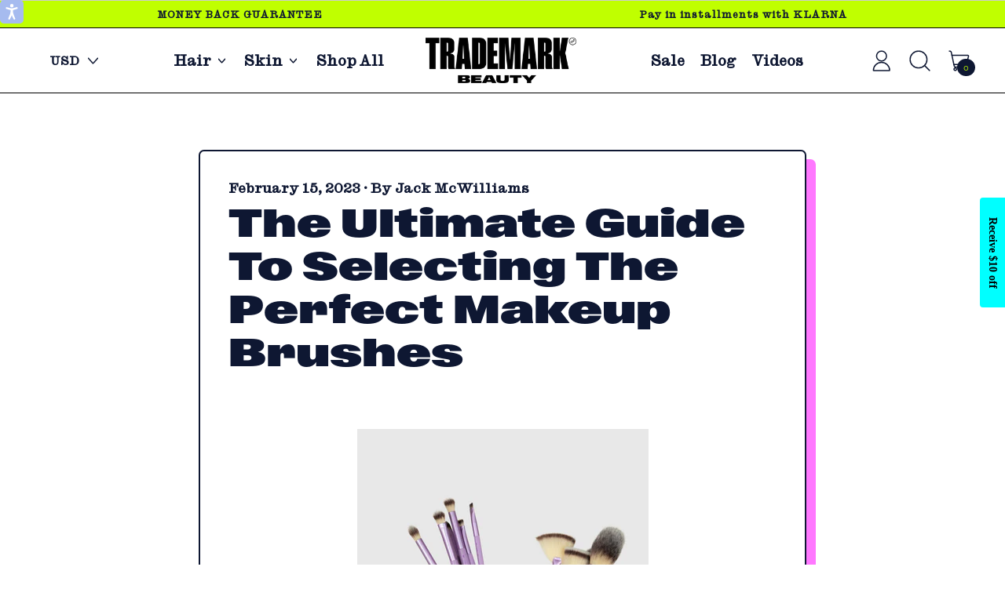

--- FILE ---
content_type: text/css
request_url: https://shoptrademarkbeauty.com/cdn/shop/t/69/assets/custom.css?v=158834681501486395291715858886
body_size: 13457
content:
/** Shopify CDN: Minification failed

Line 1514:54 Unexpected ".5"

**/
@font-face {
  font-family: "Balto-Super";
  src: url('/cdn/shop/files/Balto-Super.ttf?v=1664348330');
 }
@font-face {
  font-family: "Caslon_Ionic_Web_Regular_Regular";
  src: url('/cdn/shop/files/Caslon_Ionic_Web_Regular_Regular.ttf?v=1664275542');
 }
@font-face {
  font-family: "ABCGravity-Expanded";
  src: url('/cdn/shop/files/ABCGravity-Expanded.otf?v=1683711624');
 }
.user-using-mouse :focus {
    outline: none !important;
}
:focus{
  outline-style: none !important;
}
.product-description.rte h2 ,.product-description.rte h3 ,.product-description.rte h4 ,.product-description.rte h5,.product-description.rte h1 ,.rte h1 ,.rte h2 ,.rte h3 ,.rte h4 ,.rte h5 ,.rte{
  font-family:'Caslon_Ionic_Web_Regular_Regular';
}
.product-description.rte h1{
  font-size:20px;
}
body {
    display: flex;
    flex-direction: column;
    min-height: 100vh;
}
.template__page .rte div {
    text-align: left !important;
}
.needsclick.go3894874857.kl-private-reset-css-Xuajs1 {
    text-transform: uppercase;
    font-family: 'Caslon_Ionic_Web_Regular_Regular' !important;
    padding: 0px 40px !important;
    background: #000 !important;
}
.accessibly-otm-widget-button-container.bottom-right {
    bottom: 75px !important;
    right: 90px !important;
}
button.needsclick.kl-teaser-Rw7zej.undefined.kl-private-reset-css-Xuajs1 ,.accessibly-otm-widget-button-container{
    visibility: hidden;
    width: 0 !important;
    height: 0 !important;
}
h2, .h2{
    font-size: 1.7em;
}
.product-description.rte h2 {
    font-size: 26px;
    font-weight:600;
}
html.js {
    padding-bottom: 0 !important;
}
html.index_template{
   overflow-x: hidden; 
}
button.klaviyo_form_trigger {
    display: block;
    position: fixed;
    top: 50%;
    left: 10px;
    cursor: pointer;
    z-index: 99 !important;
    width: 100px;
    color: #ffff;
    padding: 8px 8px;
    border-radius: 0px 0px 4px 4px;
    background-color: #00FFFF;
    color: #000;
    left: auto;
    right: 32px;
    transform: rotate(90deg);
    transform-origin: right bottom;
    width: 140px;
    font-size: 14px;
    font-family: 'Caslon_ionic_regular';
    font-weight: 600;
}

.acsb-trigger.acsb-trigger-size-small {
    width: 30px;
    height: 30px;
    cursor: pointer;
    background-color: #a6bbef;
    position: fixed;
    line-height: 1;
    z-index: 99;
    transition: all .15s ease;
}
.acsb-trigger .acsb-trigger-icon {
    position: static !important;
}
.acsb-trigger .acsb-trigger-icon svg, .acsb-trigger .acsb-trigger-icon img, .acsb-trigger .acsb-trigger-icon .acsb-entity {
    position: absolute;
    max-width: 65% !important;
    max-height: 65% !important;
    overflow: visible !important;
    top: 0;
    left: 0;
    bottom: 0;
    right: 0;
    margin: auto;
    visibility: visible;
    opacity: 1;
    fill: #fff;
}
#button.sidebar .sidebar-content {
    background: rgb(49, 63, 160);
    color: rgb(255, 255, 255);
    padding: 0px 20px 0px 10px;
    height: 33px;
    font-weight: 700;
    overflow: hidden;
    border-bottom-right-radius: 28px;
    border-bottom-left-radius: 4px;
    transform: rotate(90deg);
    transform-origin: right top;
    position: absolute;
    bottom: 0px;
    right: 0px;
    white-space: nowrap;
    max-width: 400px;
}
#button.sidebar {
    transition: all 0.3s ease 0s;
}
#button.sidebar {
    width: 50px;
    pointer-events: auto;
}
.sidebar {
    position: fixed;
    width: 112px;
    height: 140px;
    top: auto;
    bottom: 23%;
    display: flex;
    align-items: center;
    justify-content: center;
    pointer-events: none;
    z-index: 99;
    right: 0px;
}

#button-body {
    width: 60px;
    height: 60px;
    border-radius: 28px;
    display: inherit;
    align-items: center;
    justify-content: center;
    pointer-events: initial;
    background-size: 130% 130%;
    transition: all 0.2s ease-in-out 0s;
    position: relative;
    color: rgb(0, 125, 252);
}
#button.sidebar #button-body {
    position: absolute;
    right: 7px;
    bottom: 20px;
    width: 32px;
    height: 32px;
}
#button-body::before {
    content: "";
    transition: opacity 0.5s ease-in-out 0s;
    position: absolute;
    inset: -1px;
    opacity: 0;
    border-radius: 50%;
    background-color: rgb(198, 204, 220);
}
#button.sidebar .sidebar-content span {
    display: inline-block;
    transform: rotate(180deg);
    max-width: 265px;
    text-overflow: ellipsis;
    white-space: nowrap;
    overflow: hidden;
    line-height: 2;
    font-size: 15px;
}
#button button i {
    width: 15px;
    height: 15px;
    position: absolute;
    opacity: 0;
    transition: all 0.2s ease-in-out 0s;
    display: flex;
    align-items: center;
    justify-content: center;
}
#button button i.active {
    opacity: 1;
}
button.klaviyo_form_trigger .cls-3,button.klaviyo_form_trigger .cls-4 {
    fill: #231f20;
    font-family: 'Caslon_Ionic_Web_Regular_Regular';
}
button.klaviyo_form_trigger .cls-3{
  font-size: 21px !important;
}
.klaviyo-form form.klaviyo-form-version-cid_1 {
    padding: 0 !important;
}
button.klaviyo_form_trigger .cls-4{
  font-weight: bold;
  font-size: 25px !important;
}
body.template__product.user-using-mouse {
    display: unset;
}
.cc-color-override-340306497.cc-window {
    color: #000 !important;
    background-color: #fff!important;
  padding:10px !important;
}
.cc-window .cc-message {
    font-size: 15px;
    margin-bottom: 10px;
    font-family: 'Caslon_ionic_regular';
}

.cc-color-override-340306497 .cc-btn {
    color: #000!important;
    border-color: #000!important;
}
.cc-color-override-340306497 .cc-link {
    color: #000!important;
}
.heading-base {
    font-size: 50px;
    color:#000;
    font-family: 'ABCGravity-Expanded';
    text-transform: capitalize;
    padding-bottom:15px;
    text-align:left;
    line-height: 0.9;
}
body{
  background-color:#fff;
  overflow-x: hidden;
}
.accessibly-otm-widget-button-container .accessibly-otm-icon-large {
    min-height: 45px;
    min-width: 45px;
    max-width: 45px;
    max-height: 45px;
}
.accessibly-otm-widget-button-container .accessibly-otm-widget-button svg{
      max-height: 35px !important;
}
/* top bar css start */

.custm-top-text {
    display: flex;
    justify-content: space-around;
}
.custm-top-text.topbar_slider {
    text-align: center;
}
.mega_menu_product img {
    width: 100%;
  height: 100%;
    object-fit: cover;
}
.custom_search  ,.custom_search  div#predictiveSearchResults{
    background: #fff;
}
.custm-top-bar {
    padding: 10px 0px;
    background:#c0ff00;
}
.custom_search div#predictiveSearchResults .push-btn:after{
  display:none;
}
section#AnnouncementBar .text-current {
    color: currentColor;
    background: #fff;
    border-bottom: 4px solid #708238;
  border-top: 2px solid #000;
}
.top-text p {
    font-size: 12px;
    letter-spacing: 1px;
    font-weight: 600;
    font-family: 'Caslon_Ionic_Web_Regular_Regular';
}
.top-text .open_modal{
  cursor:pointer;
}
 .custm-top-bar {
    border-bottom: 1px solid #000;
    border-top: 1px solid #ccc;
}
/* top bar css end */

/* header css start */

.drawer-transition-host .py-2\.5,.drawer-transition-host .mt-5{
  font-family: 'Caslon_Ionic_Web_Regular_Regular';
}
.drawer-transition-host .mt-5 .text-lg a {
    font-size: 19px;
    font-family: 'Caslon_Ionic_Web_Regular_Regular';
}
.site-header{
  z-index:0;
}
.itg_header {
    background: #fff;
    padding-top: 5px;
    padding-bottom: 5px;
}
.header-currency select {
    background-color: transparent;
    box-shadow: none;
    font-size: 15px;
    width: 90px;
    background-size: 13px 13px;
    background-position: right 10px center;
    font-weight: 600;
    font-family: 'Caslon_Ionic_Web_Regular_Regular';
}
.custom-header .flex .inline-block, .custom-header .flex li a {
    font-weight: 600;
    font-family: 'Caslon_Ionic_Web_Regular_Regular';
    outline:none;
    font-size: 18px;
}
.custom-header .flex li a.font-main{
      padding: 10px;
}
.custom-header .flex .inline-block button{
  outline:none;
  padding: 10px;
}
.drawer-transition-host .py-2\.5 {
    font-size: 19px;
}
.logo-custom .h1{
  padding:0;
}
.header_border{
  border-bottom:1px solid #000;
}
.drawer-transition-host div#left-drawer-slot ,.drawer-transition-host div#left-drawer-slot input{
    background: #fff;
}
.itg-header-inner .flex .text-scheme-background {
    color: #c0ff00;
}
.show_result .cart_item-count{
  display:flex !important;
}
/* header css end */

/* mega menu css start */

.mega_menu_links {
  width: 25%;
  border-right:1px solid #000;
}
ul.submenu-custm {
display: flex;
flex-wrap: wrap;
/*   border-top:1px solid #000; */
}
.mega_menu_product {
width: 75%;
}
.mega_menu_product .img-box {
    height: 100%;
}
.mega_menu_product li {
width: 35%;
padding: 15px;
}
.custm-maga-menu-main {
padding: 0;
  background:#fff;
  border:1px solid #000;
}
  .items-stretch span.bg-scheme-accent {
    background: #fff;
    opacity:0;
    height: auto;
    top: 32px;
}
  .mega_menu_product-type .text-left {
    text-align: center;
}
h3.heading-mega {
  font-weight: 800;
  border-bottom: 1px solid #000;
  padding: 15px 0;
}
li.mega_menu_links-custm {
   padding: 9px 0 0;
  border-bottom: 1px solid #000;
}
li.mega_menu_links-custm a{
      padding: 10px 0;
      width: 100%;
}
li.mega_menu_links-custm a:hover{
  background:#ff78ff;
}
img.media-style {
    width: 79%;
    margin: auto;
}
.leftmenu li:first-child .mega_menu_product li {
    padding: 17px 15px 7px;
}
.leftmenu li:first-child .mega_menu_product li img{
   transform: rotate(270deg);
    width: 74%;
    margin: -23px auto;
}
.leftmenu .mega_menu_product li img{
  border:1px solid #000;
}
/* mega menu css end */

/* footer css start */

footer.custom_footer {
    background: #BEFF00;
      padding:30px 0 0;
}
footer.custom_footer .container {
    padding-left: 45px;
    padding-right: 45px;
   max-width:100%;
}
.custom_footer .grow h2.font-heading {
    color: #000;
    text-transform: uppercase;
    font-weight: 100;
    font-size: 15px;
  word-break: break-word;
  font-family: 'Caslon_Ionic_Web_Regular_Regular';
}
.custom_footer .grow ul li a {
    color: #000;
  font-size: 14px;
  font-family: 'Caslon_Ionic_Web_Regular_Regular';
}
.newslette_box .fill-current {
    fill: #000;
}
.news_box .push-btn:after{
   background-image: none;
  border-color: transparent;
}
.news_box .push-btn--pop:hover .push-btn-surface {
    transform: none;
}
.news_box button#Subscribe-footer span {
   background: #000;
    box-shadow: none;
    color: #fff;
    border-radius:20px !important;
    border: 1px solid transparent;
    padding: 10px 15px;
    line-height: 1;
   text-transform: uppercase;
    font-size: 15px;
  font-family: 'Caslon_Ionic_Web_Regular_Regular';
}
.news_box input.input--background {
    background: #fff;
    box-shadow: none;
    border-radius: 20px;
    padding: 10px 16px;
    font-size:14px;
  font-family: 'Caslon_Ionic_Web_Regular_Regular';
}
.news_box h2 {
    font-size: 35px;
    margin-bottom: 10px;
    color: #000;
  font-family: 'Caslon_Ionic_Web_Regular_Regular';
}
.news_box p {
    color: #000;
    font-size: 16px;
    max-width: 565px;
    letter-spacing: 1px;
    font-family: 'Caslon_Ionic_Web_Regular_Regular';
}
.custom_newsletter {
    align-items: end;
    display: flex;
    justify-content: space-between;
    flex-wrap: wrap;
    width: 100%;
   padding:0 0 15px;
}
.bottom_footer .mt-10.lg\:mt-0 {
    width: 51%;
}
form#FooterNewsletter {
    display: flex;
    flex-direction: column;
    align-items: flex-start;
    width: 100%;
}
form#FooterNewsletter .lg\:flex {
    display: flex;
    width: 100%;
   justify-content:flex-start;
    margin-top: 10px; 
}
form#FooterNewsletter .lg\:flex .flex-grow{  
    margin-right: 5px;
}
.custom_copyright p.text-sm {
    color: #000;
    text-align: center;
  font-family: 'Caslon_Ionic_Web_Regular_Regular';
}
.custom_social {
    margin: 10px 0;
}
.custom_footer .section-content {
    display: flex;
    justify-content: space-between;
    flex-wrap: wrap;
    width: 100%;
}
.newslette_box {
    width: 40%;
  padding-right:30px;
}
.nav_right {
    width: 60%;
}
.custom_newsletter ul {
    text-align:end;
}
.nav_right .mobile_grid{
  display:none !important;
}
/* footer css end */

/* sticker with text css start */

.sticker-with-text {
    background: #fff;
    padding: 40px 0 30px;
}
.flex_div {
    display: flex;
    justify-content: space-between;
    align-items: center;
    width: 100%;
    flex-wrap: wrap;
}
.row_flex_direction {
    flex-direction: row-reverse;
}
.image_div {
    width: 50%;
}
.image_div img {
    height: 100%;
    width: 70%;
    margin: auto;
    border:1px solid #000;
}
.content_div {
    width: 50%;
    text-align: left;
    padding: 0px 50px;
}
.content_div .push-btn_itg {
    text-align: center;
}
.sticker_flex {
    display: flex;
    justify-content: center;
    flex-wrap: wrap;
    width: 100%;
    align-items: flex-start;
}
.sticker_box {
    width: 33%;
    text-align: center;
}
.sticker_box img {
    width: 70px;
    margin: auto;
}
.content_div a.push-btn-surface {
    max-width: fit-content;
    border-radius: 30px;
    text-transform: uppercase;
    color: #000;
    font-family: 'Caslon_Ionic_Web_Regular_Regular';
    font-size: 20px;
    border-radius: 0;
    padding: 8px 30px;
    background: #fff;
    font-size: 15px;
    border: 1px solid #000;
    box-shadow: none;
}
.content_div h3 {
    font-size: 25px;
    font-weight: 600;
    text-transform: uppercase;
   font-family: 'Caslon_Ionic_Web_Regular_Regular';
}
.content_div p {
    margin: 20px 0;
    font-size: 15px;
    font-family: 'Caslon_Ionic_Web_Regular_Regular';
}
.sticker_box p {
    margin-top: 10px;
}

/* sticker with text css end */

/* testimonial css start */

.testimonial_bg {
  background: #fff;
}
.testimonial_bg .section-content {
    background: #fff;
  padding-top:0;
  padding-bottom:20px;
}
.testimonial_bg .splide__arrows {
    display: none;
}
.splide__slide p{
  font-family: 'Caslon_Ionic_Web_Regular_Regular';
  font-size:15px;
}
.testimonial_bg  .splide__track .splide__slide .mb-5{
      margin-bottom: 10px;
  padding:0;
}
.testimonial_bg  .splide__track .splide__slide .mt-5 {
    margin-top: 10px;
}
.testimonil_section .shape-divider .text-scheme-background{
      background: #c0ff00;
      color: #ff78ff;
}
.testimonial_bg .heading-base {
    padding-left: 50px;
    padding-bottom: 0;
}
.testimonil_section .splide__track .splide__slide {
  margin-right:1.5rem !important;
}
.testimonil_section .splide__slide .media-content {
    position: relative;
    z-index: 1;
    height: 30px;
}
.testimonil_section .splide__slide .media-content img{
  height:100%;
}
/* testimonial css end */

/* featured collection css start */

.itg_featured_collection {
    padding-top: 50px;
    padding-bottom: 50px;
}
.itg_featured_collection .section-content{
  padding-top:0;
  padding-bottom:0;
}
.push-btn:after {
    display: none;
}
.push-btn span.push-btn-surface {
    color: #000;
    background: #fff;
    border-radius: 0;
    padding: 8px 30px;
    text-transform: uppercase;
    font-size: 17px;
    font-family: 'Caslon_Ionic_Web_Regular_Regular';
    border: 1px solid #000;
    box-shadow: none;
}
.itg_featured_collection .push-btn span.push-btn-surface{
  font-size:15px;
}
.itg_featured_collection  .media-style-container:after{
  display:none;
}
 .product-tile span.money{
      font-style: italic;
}
.product-tile h3.font-body ,.product-tile span{
    font-weight: 600;
    font-family: 'Caslon_Ionic_Web_Regular_Regular';
    font-size: 14px;
    color:#000;
}
.product-tile h3.font-body{
    background: linear-gradient(#c0ff00,#c0ff00) no-repeat left center;
    background-size: 0 100%;
    will-change: background-size;
    transition: background-size .2s ease-in;
    width:fit-content;
    font-size: 15px;
}
.itg_featured_collection .product-tile{
  cursor:pointer;
}
.product-tile:hover h3.font-body{
      background-size: 100% 100%;
}
.itg_featured_collection {
  background: #00E9FF;
}
.itg_featured_collection_section ,.white_bg.itg_featured_collection{
  background:#fff;
}
.itg_featured_collection .white_bg{
  background-color:#fff;
}
.mobile_slider_featured{
  display:none !important;
}
.button.product-card__details {
    position: absolute;
    bottom: 0;
    left:0;
    width:100%;
    opacity:0;
    font-size: 1rem;
    font-weight: 500;
    text-decoration: none;
    text-transform: uppercase;
    display: inline-block;
    padding: 0.5rem 1rem;
    text-align: center;
    border-radius: 0;
    background-color: #fff;
    border: 1px solid #000;
    color: #000;
    cursor: pointer;
    transition: all .2s ease-in;
  z-index:11;
}
.button.product-card__details:hover{
  background: #c0ff00;
  border:1px solid #000;
  color:#000;
}
.product-tile:hover .button.product-card__details{
  opacity:1;
}
.quick-buy-product-form .hover_show_button{
  opacity:0;
}
.quick-buy-product-form .hover_show_button{
  text-align: left;
}
.product-tile:hover .quick-buy-product-form .hover_show_button{
  opacity:1;
}
.itg_featured_collection img.media-style {
    border: 1px solid #000;
  border-radius:0;
}
 .product-tile .sale_sticker {
    top: 0;
   display:none;
}
.product-tile .pb-media-shadow{
  position:relative;
  padding-bottom:0;
}
.desktop_slider_featured  {
  padding-bottom: 0;
  padding-top:0;
}
.product-tile{
  text-align:left;
  margin-top: 10px;
}
.hover_show_button .btn{
    padding: 6px;
    text-transform: uppercase;
    border-radius: 0;
    line-height: 1;
    background: #fff;
}
.itg_featured_collection .hover_show_button .btn span{
  font-size:15px;
}
.quick-buy-product-form .text-sm {
    text-align: left;
      box-shadow: none;
}
.product-tile .media-drop-shadow-border{
  display:none;
}
.product-tile .image-wrapper img {
  border-radius:0;
  border:1px solid #000;
}
.featured_product_section .image-wrapper img{
  border-radius:0;
  border:1.58px solid #000;
}
/* featured collection css end */

/* featured product css start */

.itg_featured_product .media-style-container:after{
  display:none;
}
.itg_featured_product .media-drop-shadow-border{
  border:none;
}
.itg_featured_product .image-wrapper img{
  border-radius:0;
}
.itg_featured_product ul.feature-media-list li.feature-media-item{
  width: 80%;
  margin: 0 auto;
}
.itg_featured_product  .media-drop-shadow-stroke {
    fill: #c0ff00;
}
.itg_featured_product .product-block-buy-buttons .shopify-product-form .text-theme-basic {
  margin-bottom:0;
  font-size: 16px;
}
.featured_heading{
   background: #ff78ff;
    padding: 0 2.5rem;
    margin-top: -20px;
}
.product-content h2.font-heading {
    font-size: 28px;
    font-weight: 600;
    margin-top:5px;
}
.itg_featured_product .product-content h2.font-heading{
      font-family: 'Caslon_Ionic_Web_Regular_Regular';
}
.itg_featured_product .dynamic-payment-buttons{
  display:none;
}
.itg_featured_product .learnmore_btn {
  margin-top: 15px;
  z-index:1;
  font-family: 'Caslon_Ionic_Web_Regular_Regular';
}
.itg_featured_product .learnmore_btn.push-btn:after{
  background-color: #c0ff00;
  background-image: none;
  border:1px solid #000;
  display:none;
}
.product-content .product-block-price span.money ,.product-content .product-block-variant-picker select{
    font-weight: 600;
    font-family: 'Caslon_Ionic_Web_Regular_Regular';
    font-size: 16px;
}
.product-content .product-block-price span.money{
  font-size:24px;
  font-style: italic;
}
.product-content .product-block-variant-picker select{
    box-shadow:none;
   border:1px solid #000;
}
.product-block-buy-buttons shopify-payment-terms {
    display: none;
}
.product-block-buy-buttons .push-btn:after ,.product-block-buy-buttons .shopify-payment-button__button:after{
/*     border: 1px solid #000;
    background: #ff78ff;   */
  display:none;
}
.product-content .push-btn-surface{
   font-weight: 600;
    border: 1px solid;
    box-shadow: none;
    text-transform: uppercase;
}
.itg_featured_product .section-content{
  padding-top:0;
  padding-bottom:0;
  margin-top: -20px;
}
.itg_featured_product .product-content .push-btn-surface{
      background: #fff;
      text-align: center;
      font-size: 17px;
      padding: 8px 30px;
      border-radius:8px;
      border:none;
}
.shopify-payment-button__button--unbranded:before{
    box-shadow: none;
    border: 1px solid #000;
     padding:0 !important;
    background: #fff;
}
.featured_product_section .shape-divider .text-scheme-background{
      color: #c0ff00;
      background: #FF65FF;
}
.featured_product_section .product_bg_color {
  background: #FF65FF;
  padding-bottom: 25px;
  margin-bottom: -20px;
}
.featured_product_section .shape-divider.bottom-0{
  bottom:2px;
  z-index:0;
}
.featured_product_section .shape-divider.top-0 {
    top: 1px;
  z-index:0;
}
.featured_product_section .section-content-top-margin {
    margin-top: 0;
}
.featured_product_section .section-content-top-margin .grid{
  align-items:flex-start;
}
.feature-media-item .pb-media-shadow{
  padding:0;
}
.featured_product_section .shopify-payment-button__button:after ,.featured_product_section .product-block-buy-buttons .push-btn:after{
    background-color: #c0ff00;
    background-image: none;
    display:none;
}
.featured_product_section .product-block-description .rte {
    font-size: 16px;
    line-height: 1.4;
}
.featured_product_section .dynamic-payment-buttons .shopify-payment-button__button{
    color: #000;
    text-align: left;
    font-size:17px;
}
.featured_product_section .hide_des{
  display:none;
}
.product_des {
    margin-top: 15px;
}
/* featured product css end */

/* sticky add to cart */
  .sticky_add{
    display:none;
  }
    .darkHeader{
  	display:flex;
  }
  #huratips-addtocart-sticky{
     justify-content: center;
     position: fixed;
    bottom: 0;
    width: 100%;
    z-index: 99;
    background: #fff;
    padding-top: 5px;
    padding: 8px 30px;
    left: 0;
    background:#c0ff00;
    border-top:1px solid #000;
}
  #huratips-addtocart-sticky form{
    width: 100%;
    display: flex;
    justify-content: center;
    align-items: center;
    max-width: 1204px;
    justify-content: center;
    flex-wrap: wrap;
  }

  #huratips-addtocart-sticky select,
  #huratips-addtocart-sticky input,
  #huratips-addtocart-sticky button{
    height:40px;
    margin:0 5px;
    vertical-align: middle;
  }
   #huratips-addtocart-sticky select{
    color: #000;
    font-size: inherit;
    margin: 0;
    overflow: hidden;
    padding-top: 2px;
    padding-bottom: 2px;
    font-size: 20px;
    background: transparent;
    box-shadow: none;
    font-family: 'Caslon_Ionic_Web_Regular_Regular';
   }
  #huratips-addtocart-sticky select option{
    color: #000;
    background-color: #fff;
  }
  #huratips-addtocart-sticky input{
    width: 85px;
    text-align: center;
    border: 1px solid #cdcdcd;
    max-width: 100%;
    padding: 8px 10px;
    border-radius: 0;
  }
  #huratips-addtocart-sticky button{
    padding: 0 10px;
    color: #000;
    border: 2px solid #000;
    font-family: 'Caslon_Ionic_Web_Regular_Regular';
    background:#fff;
  }
.slicky_title{
  display:none;
}
/* banner css start */

.itg_banner_slide .splide__list li a {
    z-index: 15;
}
.itg_banner_slide .splide__track .image-wrapper img{
  position:relative;
}
.itg_banner_slide .image-wrapper{
  padding-top:83px;;
}
.itg_banner_slide .push-btn-surface{
  text-transform:uppercase;
}
.itg_banner_slide .splide__track .splide__slide .py-section-vertical-spacing {
    padding-top: 0;
    padding-bottom: 0;
}
.itg_banner_slide .font-heading {
    font-size: 60px;
    text-transform: capitalize;
    font-family: ABCGravity-Expanded;
    padding:0;
    color:#c0ff00;
  width:100%;
}
.splide__track .text-theme-basic {
    margin-top: 10px;
}
.itg_banner_slide .max-w-lg {
    max-width: 40rem;
    bottom: 20px;
    position: absolute;
    transform: translateY(-50%);
}
#shopify-section-template--15824311025826__1661512080e63376eb .shape-divider svg{
  color:#fff;
}
section.itg_banner_slide {
    background: #000;
}
.itg_banner_slide  p ,.itg_banner_slide  span{
  font-family: 'Caslon_Ionic_Web_Regular_Regular';
}
.itg_banner_slide  span{
  font-size:15px;
}
.itg_banner_slide  .image-wrapper img{
  position:relative;
  object-fit:contain;
}
/* banner css end */

/* custm image with text  css start */

  .custm-image-with-text {
    background: #fff;
      padding-top: 50px;
    padding-bottom: 0px;
}
.custm-image-with-text h2.heading-base {
    width: 100%;
}
.custm-image-text {
    display: flex;
    flex-wrap: wrap;
  margin-top:25px;
}

.custm-image-text .image-content {
  width:350px !important;
    margin: 0 15px;
    background: #ffff;
      height: auto;
    display: flex !important;
    align-self: stretch;
    z-index:1;
    position: relative;
}

.custm-image-text .image-content .media-content {
    position: relative;
    z-index: 1;
    background: #fff;
    height: 100%;
  text-align:center;
}
.custm-image-text img {
    width: 100%;
    height: 100%;
      object-fit: cover;
}
.image-content .text {
    text-align: center;
    margin: 15px 0;
}
.image-content .text h3 {
    font-size: 19px;
    font-weight: 600;
    font-family: 'Caslon_Ionic_Web_Regular_Regular';
}
.image-content .text p {
    font-size: 15px;
    margin-top: 10px;
    font-family: 'Caslon_Ionic_Web_Regular_Regular';
}
.media-content a{
  font-family: 'Caslon_Ionic_Web_Regular_Regular';
  font-size:15px;
}
.custm-image-text-btn {
    text-align: center;
  padding:0;
} 
 .custm-image-text .image {
    border: 1px solid #000;
    height: 435px;
}
.custm-image-text .slick-list{
  overflow:visible;
}
.custm-image-text .slick-track{
  display:flex !important;
}
.media-content .tracking-rating{
  margin-bottom:15px;
}
.mobile_slider_featured .slick-slide {
    margin: 0 5px;
}
.media-content .btn .push-btn-surface {
  background:#fff;
  color:#000;
  border:1px solid #000;
  border-radius: 0;
  box-shadow: none;
  font-size: 17px;
  padding: 8px 30px;
  text-transform: uppercase;
}
.media-content .btn .push-btn-surface:hover {
    background: #00ffff;
}
.media-content .btn:after{
  display:none;
}
.image-content .image .hover_img{
  display:none;
}
.hover_media .image .hover_img{
  display:block;
}
.hover_media .image .normal_img{
  display:none;
}
.custom_image_section {
    overflow-x: hidden;
}
/* custm image with text  css end */


/* product css start */

.product-content .product-block-container {
  display:block;
}
.product_image .swiper-button-next,.product_image .swiper-container-rtl,.product_image .swiper-button-prev {
    background-image: none;
}
.product_image .swiper_btn svg {
    position: absolute;
    top: 0;
}
.product_image .swiper-button-next svg,.product_image .swiper-button-next{
  right:0;
}
.product_image .swiper-button-prev{
  left:0;
}
.mob_slide .media-style-container::after{
  display:none;
}
a.cstm_more{
  color:#000;
  display:inline-block; 
  cursor: pointer;
  font-weight: 800;
}  
.template_product .btn_width {
    max-width: 205px;
}
a.cstm_less{
  color:#000;
  display:inline-block; 
  cursor: pointer;
  font-weight: 800;
} 

a.cstm_more:hover {
    font-weight: 800;
}  
.product-block-liquid iframe.bwp-widget-loaded{
  max-width:100% !important;
} 
a.cstm_less:hover {   
    font-weight: 800;
}  
.template__product .product_bg_color  {
    background: #fff;
}
.template__product .product_bg_color .product-block-title .heading-template {
    font-size: 50px;
    font-weight: 600;
    font-family: ABCGravity-Expanded;
}
.template__product .product_bg_color .product-block-description span{
    font-size: 1rem;
    font-weight: 400;
    line-height: 1.3;
    color: #000;
}
.template__product .product-form__links {
    margin-top: 1rem;
    text-align: center;
}
.template__product .product-form__link {
    display: flex;
    align-items: center;
    width: 100%;
    padding: 0.375rem 0;
    border-radius: 0;
    border: 0;
    background-color: transparent;
    cursor: pointer;
    font-size: 1rem;
    text-align: left;
  justify-content:space-between;
}
.template__product .product-form__link svg {
    margin-left: auto;
    width: 1rem;
    height: auto;
}
.template__product .product-form__link .minus{
  display:none;
}
.product-form__link span {
    background: linear-gradient(#c0ff00,#c0ff00) no-repeat left center;
    background-size: 0 100%;
    will-change: background-size;
    transition: background-size .2s ease-in;
    font-family: 'Caslon_Ionic_Web_Regular_Regular';
    font-weight: 600;
}
.product-form__link:hover span {
    background-size: 100% 100%;
}
.template__product .product-form__link span {
    transition: background-size .2s ease-in;
}
.product-drawer{
  display:none;
  padding:15px 0;
  text-align:left;
  font-family: 'Caslon_Ionic_Web_Regular_Regular';
  font-size: 16px;
  line-height: 1.5;
}
.product-icons__items {
    display: flex;
    flex-wrap: wrap;
    width: 100%;
}
.product-icons__item {
    width: 25%;
    text-align: center;
    margin-top: 15px;
}
.product-icons__item img {
    margin: 0 auto 10px;
    width: auto;
    height: 3.5rem;
}
.product-icons__item span.t-caption {
    font-size: 12px;
    font-weight: 600;
    font-family: 'Caslon_ionic_regular';
}
.z_index-0{
  z-index:0 !important;
}
.product-video {
    position: relative;
    padding-bottom: 30px;
    background:#fff;
}
.background-video{
      position: relative;
    padding-bottom: 56.25%;
    height: 0;
    overflow: hidden;
    max-width: 100%;
    height: 100%;
}
.normal_embed{
  display:none;
}
.show_embed .normal_embed{
  display:block;
}
.show_embed img{
  display:none;
}
.product-video__media{
    position: relative;
}
.product-video__media img{
    border: 1px solid #000;
     cursor:pointer;
  width:100%;
}
.product-video_index h2 {
    font-size: 24px;
    font-family: 'Caslon_Ionic_Web_Regular_Regular';
    margin-bottom: 15px;
    font-weight: 600;
    text-transform:capitalize;
}
.product-video__media iframe{
    position: absolute;
    top: 0;
    left: 0;
    width: 100%;
    height: 100%;
}
.product-video__icon_play .play{
    position: absolute;
    top: 80px;
    left: 60px;
    cursor:pointer;
}
.product-video__icon_pause .pause{
    position: absolute;
    top: 80px;
    right: 60px;
   cursor:pointer;
}
.template__product .custom_product{
  z-index:1;
}
.template__product .product-video__media video{
  width:100%;
}
span.product_badge {
    position: absolute;
    top: -30px;
    right: -42px;
    z-index: 9;
    max-width: 107px;
    width: 100%;
}
.dynamic-payment-buttons .shopify-payment-button__button{
    padding: 0 10px;
    z-index: 0;
    font-weight: 600;
    text-transform: uppercase;  
    color:#000;
}
 .itg_featured_product .product-block-buy-buttons form{
  width:fit-content;
}
a.readmore{
  font-weight:600;
  font-family: 'Caslon_Ionic_Web_Regular_Regular';
  border: 1px solid #000;
  padding: 4px 6px;
  text-transform: uppercase;
  display: inline-block;
  font-size: 15px;
  background: #fff;
}
.itg_featured_product .rte>* {
    margin: 0 !important;
}
.btn_width {
    max-width: fit-content;
}
.add-to-cart-btn{
  z-index:0;
  font-family: 'Caslon_Ionic_Web_Regular_Regular';
  color: #000;
  text-transform: uppercase;
  font-weight: 600;
}
.product-content .bg-scheme-secondary-background{
     background: #fff;
    box-shadow: none;
    border: 1px solid #000;
    padding: 8px;
}
.template__product .product-block-description{
  font-family: 'Caslon_Ionic_Web_Regular_Regular';
  margin-top:10px;
}
.product-recommendations .section-content {
    background: #fff;
    padding-top: 0;
}
.product-recommendations .media-style-container:after ,.product-recommendations .push-btn:after{
  display:none;
}
.product-recommendations .push-btn span{
  text-transform:uppercase;
}
.product-block.product-block-text {
    font-size: 18px;
    font-family: Caslon_Ionic_Web_Regular_Regular;
    font-weight: 600;
    font-style: italic;
}
.product_bg_color .product-content .product-block{
  margin-top:1rem;
}
.product_bg_color .product-content .product-block-title{
  margin:0;
}
.product_bg_color .product-content #amzn-buy-now{
  margin-bottom: 1rem;
}
.custom_recommendations{
  z-index:0;
}
.product-recommendations .max-w-xs {
    max-width: 100%;
}
.product-variant-picker-block .my-1.lg\:flex {
    display: block;
    margin:0;
}
.product-variant-picker-block legend {
    width: 100%;
  font-family: Caslon_Ionic_Web_Regular_Regular;
}
.product-variant-picker-block legend:not(.button_variant_label){
  text-transform:uppercase;
}
.button_variant_label {
    text-transform: none;
}
.product-block-description button {
    margin-bottom: 15px;
}
.product-variant-picker-block .color-swatch+label {
    border: 1px solid #ccc;
    background: #fff;
    border-radius: 0;
}
.product-variant-picker-block label span{
    box-shadow: none;
    border-radius: 0;
}

.activeCls .product-drawer {
    display: block;
}
.product-content .loox-rating {
    margin-top: 10px;
}
.product-recommendations .quick-buy-product-form .mb-2.5 select{
  display:none;
}
.variant_hide{
  display:none;
}
.product-block-variant-picker .btn:after{
  display:none;
}
.product_image .swiper-slide{
  display:block !important;
}
.product_image .swiper-pagination-bullet:before {
    bottom: -10px;
    content: '';
    left: 0;
    position: absolute;
    top: -10px;
    width: 100%;
}
.product_image .swiper-pagination-bullet:before {
    bottom: -10px;
    content: '';
    left: 0;
    position: absolute;
    top: -10px;
    width: 100%;
}
.product_image .swiper-pagination-bullet {
    background: white;
    border-radius: 0;
    flex-grow: 1;
    height: 3px;
    margin: 0 !important;
    opacity: 0.3;
    position: relative;
    width: 3px;
}
.product_image .swiper-pagination-bullet {
    cursor: pointer;
}
.product_image .swiper-pagination-clickable .swiper-pagination-bullet {
    cursor: pointer;
}
.product_image .swiper-pagination {
    bottom: 22px;
    display: flex;
    flex-flow: row wrap;
    justify-content: center;
    padding: 0 35px;
}
.product_image .swiper-pagination-bullet-active {
    background: white;
    opacity: 1;
}
.product-block-buy-buttons .mb-8 {
    margin-bottom: 0;
}
.custm_swathes {
    display: flex;
    align-items:center;
    flex-wrap: wrap;
}
span.swatch-head {
    font-family: 'Caslon_Ionic_Web_Regular_Regular';
    font-size: 18px;
    font-weight: 600;
}
.custom_variant {
    margin: 25px 0px;
}
.custm-image:first-child {
    margin-right: 0;
}
.custm-image p {
    font-size: 14px;
    font-family: 'Caslon_Ionic_Web_Regular_Regular';
    text-align: center;
    font-weight: 600;
    background: #fff;
    border: 1px solid #000;
    padding: 3px 5px;
    color: #000;
    width: fit-content;
}
.product-block-variant-picker .variant-input label{
      font-size: 14px;
    font-family: 'Caslon_Ionic_Web_Regular_Regular';
    text-align: center;
    font-weight: 600;
    background: #fff;
    border: 1px solid #000;
    padding: 3px 5px;
    color: #000;
    width: fit-content;
    box-shadow: none;
    border-radius: 0;
}
.product-block-variant-picker .variant-input .bg-scheme-text{
    background: #c0ff00;
}
.custm_swathes .push-btn:after {
    background: #ff78ff;
    border: 1px solid #000;
}
.itg-quantity-variant .custm-image {
    margin: 0 0 0 10px;
}
.custm-image.active p {
    background: #c0ff00;
}
.locale-selectors__container {
    display: none;
    width: 0;
    height: 0;
}
#gorgias-chat-container iframe#chat-button {
    bottom: 50px !important;
  z-index:99 !important;
}
.messenger-button-iframe-1f7d6p8 {
    width: 48px !important;
    height: 48px !important;
}

.custm-maga-menu-main.bottom-0 {
    bottom: -15px;
}

.custom-header {
    position: relative;
}
li.mega_menu_links-custm:last-child {
    border: none;
}
li.mega_menu_links-custm:first-child {
  border-top: none;
}
/* .custm-maga-menu-main {
  border-top: none;
} */
.quick-buy-product-form .text-sm[disabled="disabled"] {
    border: 1px solid #000;
}
.display_grid .media-style-container:after {
  display:none;
}
.template__product .display_grid .image-wrapper img {
    border: 1px solid #000;
    box-shadow: none;
    border-radius: 0;
}
.template__product .display_grid .media-drop-shadow-border {
    display: none;
}
.describe_product ,.product_des{
    font-size: 18px;
    font-family: 'Caslon_Ionic_Web_Regular_Regular';
}
/* product css end */

/* quick view css start */

.modal--square .modal__centered-content {
    padding: 30px 15px;
    overflow: auto;
    display: flex;
    justify-content: space-between;
    width: 100%;
    flex-wrap: wrap;
    box-shadow: 0 0 20px #00000040;
    min-width: 200px;
    min-height: 200px;
    max-height: 90vh;
    max-width: 1200px;
    background:#fff;
}
.modal {
    display: none;
    bottom: 0;
    left: 0;
    opacity: 1;
    overflow: hidden;
    position: fixed;
    right: 0;
    top: 0;
    z-index: 25;
    color: #fff;
    align-items: center;
    justify-content: center;
}
.modal--is-active:before {
    content: "";
    position: fixed;
    top: 0;
    left: 0;
    width: 100%;
    height: 100%;
    animation: overlay-on .5s forwards;
    cursor: pointer;
}
.modal--is-active {
    display: flex;
}
.modal.modal--square.modal--quick-shop .modal__inner {
    background: #fff;
    padding: 0;
    margin: 40px;
    animation: modal-open .5s forwards;
    position:relative;
    color: #000;
    border: none;
    box-shadow: 0 0 20px #00000040;
    flex: 0 1 auto;
    max-width: 100%;
    display: flex;
    align-items: center;
}
.modal__centered {
    position: relative;
    -ms-flex: 0 1 auto;
    flex: 0 1 auto;
    min-width: 1px;
    max-width: 100%;
}
.modal__close {
    border: 0;
    padding: 15px;
    top: 0;
    right: 11px;
    position: absolute;
    padding: 10px;
}
.modal__close svg {
    width: 20px;
    height: 20px;
}
.modal__centered-content .product_bg_color {
  background:#fff;
}
.modal__centered-content .display_grid {
    display: flex;
    justify-content: space-between;
    width: 100%;
    flex-wrap: wrap;
}
.modal__centered-content .grid .product-media {
    width: 50%;
}
.modal__centered-content .grid .product-content {
    width: 50%;
}
.quick_slider {
    width: 50%;
}
.quick_view_informastion {
    width: 50%;
  padding-right:40px
}
.quick_slider .slick-slide img {
    display: block;
    width: 100% !important;
  height:100% !important;
}
.quick_view_informastion h3 {
    font-size: 40px;
    margin-bottom: 7.5px;
    letter-spacing: 1px;
    word-wrap: break-word;
    font-family: 'Caslon_Ionic_Web_Regular_Regular';
}
.quick_view_informastion span.money{
    font-size: 25px;
    text-align: left;
    font-family: 'Caslon_Ionic_Web_Regular_Regular';
    font-style:italic;
}
.itg_form .quick-buy-product-form .hover_show_button {
  opacity:1;
}
.product__img-section .slick-slide.slick-current.slick-active img {
    border: 2px solid #000;
}
.quick_flex{
  display:flex;
  justify-content:center;
  flex-wrap:wrap;
  width:100%;
/*   flex-direction:row-reverse; */
  height:541px;
}
.product__thumbsitem-slick {
  width:80%;
  height:100%;
}
.product__thumbsitem-slick .slick-list{
  height: inherit;
}
.product__img-section{
  width:20%;
  height:100%;
  overflow:hidden;
}
.product__img-section .item-slick{
      margin-bottom: 15px;
     padding-top:2px;
}
.product__img-section .slick-track{
  width:auto !important;
}
.product__thumbsitem-slick .slick-arrow{
    width: 40px;
    height: 40px;
    z-index: 20;
}
.product__thumbsitem-slick .slick-prev {
    left: -30px;
}
.product__thumbsitem-slick .slick-next {
    right: -30px;
}
.itg_form {
    margin: 15px 0;
}
.itg_form .flex button .push-btn-surface{
  background:#fff;
} 
.itg_form .max-w-xs {
    max-width: 100%;
}
.itg_form .max-w-xs button.push-btn , .itg_form .max-w-xs button.push-btn .push-btn-surface ,.itg_form .hover_show_button .btn{
  font-family: 'Caslon_Ionic_Web_Regular_Regular';
  font-weight: 600;
  background: #fff;
    box-shadow: none;
  border-radius:0;
}
.itg_form .hover_show_button .btn{
    background:#ff78ff;
    border:1px solid #000;
}
.itg_form .max-w-xs button.push-btn .push-btn-surface{
     padding: 6px 10px;
    font-size: 20px;
    color: #000;
    text-transform: uppercase; 
    border: 1px solid #000;
}
.itg_form .push-btn:after{
  display:none;
}
.quick_short_description ,.quick_full_description{
    font-family: 'Caslon_Ionic_Web_Regular_Regular';
}
.product-description-section-wrapper ,.product-description-full{
  margin-top:20px;
  font-family: 'Caslon_Ionic_Web_Regular_Regular';
}
.product-description-full{
  height:auto;
  transition: width .35s ease-in-out;
}
.itg_form label{
    font-size: 15px;
    font-family: 'Caslon_Ionic_Web_Regular_Regular';
    font-weight: 600;
    margin-bottom: 10px;
}
.quick_view_informastion p{
    font-size: 15px;
    font-family: 'Caslon_Ionic_Web_Regular_Regular';
}
.quick_view_informastion ul{
    list-style: disc;
    margin: 15px 0;
    padding: 0 20px;
  font-family: 'Caslon_Ionic_Web_Regular_Regular';
}
.product__img-section .slick-list{
  height:100% !important;
}
#description_short {
      height: 345px;
}
.quick_view_informastion .product-description ,.featured_product_section .product-description ,.product-content .product-description{
    overflow: hidden;
    margin: 0 0 5px!important;
    transition: height 0.15s ease-out;
    font-family: 'Caslon_Ionic_Web_Regular_Regular';
}
.featured_product_section #description_short {
    height: 140px;
}
.quick_view_informastion #description_short {
    height: 125px;
}
.quick_view_informastion .product-description p{
  margin:0 !important;
}
.quick_view_informastion a.readmore{
      font-weight: 600;
    font-family: 'Caslon_Ionic_Web_Regular_Regular';
}
.mystyle #description_short {
    height: auto;
}
html.itg-overflow-hidden{
  overflow:hidden;
}
.itg-overflow-hidden .section-site-header{
  z-index:11;
}
/* quick view css end */

/* collection css start */

.template__collection .bg_collection {
  background: #fff;
}
.template__collection  .grid .media-style-container:after ,.template__collection .grid .push-btn:after{
  display:none;
}
.template__collection .grid li .lg\:-translate-y-4 ,.template__collection .grid li .lg\:translate-y-4{
    --tw-translate-y: 0;
}
.splide_carousal  .max-w-xs {
    max-width: 100%;
}
.template__collection  .py-section-vertical-spacing{
  padding-top: 50px;
  padding-bottom: 0;
  width: 100%;
}
.template__collection .pb-section-vertical-spacing{
  padding-bottom:50px;
}
.template__collection .filter_flex .grid_side .mt-10 {
    margin-top: 0;
}
 .sort-by li {
  list-style-type:none;
  padding: 6px 0;
}
  .sort-by li span {
    background: linear-gradient(#ff78ff,#ff78ff) no-repeat left center;
    background-size: 0 100%;
    transition: background-size .2s ease-in;
    display: inline-block;
    padding: 0.125rem 0.25rem;
    text-decoration: none;
    font-family: 'Caslon_ionic_regular';
    text-transform: capitalize;
    font-weight: 100;
    cursor: pointer;
}
  .sort-by li:hover span {
    background-size: 100% 100%;
}
  .sort-by li[selected] span{
     background: linear-gradient(#ff78ff,#ff78ff) no-repeat left center;
  }
#predictive-search-results-list img.media-style {
    border: 1px solid #000;
    box-shadow: none;
    border-radius: 0;
}
/* collection css end */

/* pages css start */

.white_bg_section {
    background: #fff;
    font-family: 'Caslon_Ionic_Web_Regular_Regular';
}
.heading-template {
    font-size: 50px;
    font-family: 'ABCGravity-Expanded';
    text-align: left;
    text-transform: capitalize;
}
.template__page\.contact .section-content .rte div {
    text-align: left !important;
    margin-top: 10px !important;
    font-size:17px;
    word-break:break-all;
}
.template__page\.contact .card  .rte {
 margin-top:1rem !important;
}
.template__page\.contact .card-container:after ,.template__page .card-container:after ,.template__customers\/login .card-container:after ,.template__customers\/register .card-container:after ,.template__article .card-container:after ,.template__cart .card-container:after{
    background-color: #ff78ff;
    background-image: none;
}
.template__page\.contact .push-btn ,.template__customers\/login .push-btn ,.template__customers\/register .push-btn{
  width:fit-content;
}
.template__page\.contact .push-btn:after ,.template__customers\/login .push-btn:after ,.template__customers\/register .push-btn:after {
  display:none;
}
.template__page\.contact .push-btn-surface ,.template__customers\/login .push-btn span.push-btn-surface ,.template__customers\/register .push-btn span.push-btn-surface{
    font-size: 20px;
    text-transform: uppercase;
    font-family: 'Caslon_Ionic_Web_Regular_Regular';
    background: #fff;
    color: #000;
    border-radius: 0;
    padding: 8px 13px;
}
.template__page .rte {
    font-size: 16px;
    line-height: 1.5;
    word-break: break-word;
}
.template__customers\/login form input ,.template__customers\/register form input ,.template__page\.contact form input,.template__page\.contact form textarea{
  border-radius:0;
}
.template__customers\/login form ,.template__customers\/register form{
  text-align:left;
  font-family: 'Caslon_Ionic_Web_Regular_Regular';
}
.template__customers\/login form .mt-5 ,.template__customers\/register form .text-center{
   text-align:left;
}
.template__customers\/login .max-w-md ,.template__customers\/register .max-w-md{
    max-width: 33rem;
}
.template__customers\/login .card ,.template__customers\/register .card ,.template__page .card ,.template__page\.contact .card{
  padding:1.5rem;
  border: 1px solid #000;
}
.forgot_pass {
  margin:0;
}
/* pages css end */
.dynamic-payment-buttons ,.shopify-payment-button__more-options{
    text-align: left !important;
}

/* blog css start */

.template__blog  .card-container:after{
    background-image: none;
  left:0;
}
.template__blog .section-content-top-margin .grid li {
    border: 1px solid #000;
}
.template__blog .section-content-top-margin .grid li img{
    border: none;
  border-radius:0;
}
.template__blog .card-border{
      left: 0;
}
.template__blog nav .blog_flex{
  justify-content:left;
}
.template__blog nav .blog_flex li a{
    font-size: 16px;
    border-radius: 0;
    padding: 8px 15px;
    font-family: 'Caslon_Ionic_Web_Regular_Regular';
}
.template__blog nav .blog_flex li a.shadow-secondary {
    background: #fff;
}
.template__blog nav .blog_flex li a.text-scheme-text-overlay {
    color: #fff;
}
.template__blog .section-content-top-margin .grid .heading-secondary {
    font-family: 'Caslon_Ionic_Web_Regular_Regular';
    font-size: 22px;
    font-weight: 600;
    text-align:left;
    padding: 0 1rem;
  text-transform:capitalize;
}
.template__blog .section-content-top-margin .grid .mt-2\.5 {
    font-size: 16px;
    line-height: 1;
  font-family: 'Caslon_Ionic_Web_Regular_Regular';
}
.template__blog .section-content-top-margin .grid .mt-2\.5  .flex{
  justify-content:left;
}
.template__blog .section-content-top-margin .grid .rte {
    font-size: 16px;
    line-height: 1.4;
  font-family: 'Caslon_Ionic_Web_Regular_Regular';
  text-align:left;
}
.template__blog .section-content-top-margin .grid .text-base {
    font-size: 15px;
   font-family: 'Caslon_Ionic_Web_Regular_Regular';
   text-align:left;
   padding: 0 1rem;
}
.template__blog .section-content-top-margin .grid .p-5 {
    padding:0 0 1rem;
    text-align:left;
    background: #fff;
    border: 1px;
}
.template__blog .grid a.readmore_article {
    padding-top: 10px;
    display: inline-block;
    font-weight: 600;
    font-size: 17px;
}
.template__blog .section-content-top-margin .flex {
    justify-content: flex-start;
}
.template__blog .section-content-top-margin .flex li a{
  text-transform:uppercase;
}
.pink_bg_section{
  background:#fff
}
.template__blog  .pagination .push-btn:after{
  display:none;
}
/* blog css end */

/* article css start */

.template__page  .white_bg_section  .max-w-3xl {
    max-width: 60rem;
}
.template__article .white_bg_section  .max-w-3xl .rte {
    font-size: 16px;
    line-height: 1.4;
    font-family: 'Caslon_Ionic_Web_Regular_Regular';
}
.template__article .white_bg_section  .max-w-3xl .mt-5 .flex{
  justify-content:left;
}
.template__article .white_bg_section  .max-w-3xl .mt-5 {
    font-family: 'Caslon_Ionic_Web_Regular_Regular';
    font-size: 16px;
}
.template__article .card .text-scheme-text{
    font-family: 'Caslon_Ionic_Web_Regular_Regular';
    font-size: 17px;
    font-weight: 600;
    text-align: left;
}
.template__article .pt-two-thirds-screen-height {
    padding-top: 0;
}
.template__article [class^=image-wrapper]:not(.image-wrapper-none) img{
  position:relative;
  object-fit:contain;
}

/* article css end */

/* cart css start */

.template__cart .mt-5{
  margin-top:0;
}
.template__cart .mt-5 .flex .py-5{
  text-align:left;
}
.cart_items_label p{
    font-size: 16px;
    font-family: 'Caslon_Ionic_Web_Regular_Regular';
/*     font-weight: 600; */
}
.template__cart .border-t-section .push-btn .push-btn-surface{
    background: #fff;
    border-radius: 0;
    color: #000;
    text-transform: uppercase;
    font-family: 'Caslon_Ionic_Web_Regular_Regular';
    font-weight: 600;
}
.template__cart .card-container:after{
  display:none;
}
.template__cart .border-t-section .push-btn:after{
  display:none;
}
.template__cart .cart-items .mt-1 {
    font-size: 15px;
    font-family: 'Caslon_Ionic_Web_Regular_Regular';
}
.template__cart .cart-items .leading-tight {
    line-height: 1.25;
    font-size: 16px;
    font-family: 'Caslon_Ionic_Web_Regular_Regular';
}
.template__cart .max-w-min .max-w-min ,.template__cart .cart-items img.media-style ,.template__cart .border-t-section .grid textarea.input{
  border-radius:0;
}
.template__cart .max-w-min .text-xs ,.template__cart .border-t-section .grid .text-sm ,.template__cart .border-t-section .grid .text-xs{
    font-size: 15px;
    font-family: 'Caslon_Ionic_Web_Regular_Regular';
}
.template__cart .border-t-section .grid{
    font-family: 'Caslon_Ionic_Web_Regular_Regular';
}
.template__cart .border-t-section .grid .md\:col-span-3 {
    font-weight: 600;
    font-size: 18px;
}
.template__cart .cart__contents .pb-16 {
    padding-bottom: 0;
}
.additional-checkout-buttons {
    margin-top: 0;
}
/* cart css end */

/* filter css start */

.select_filter{
  position:relative;
}
.select_filter:after{
    right: 11px;
    top: 50%;
    position: absolute;
    pointer-events: none;
    content: '↓';
    transform: translateY(-50%);
}
.filter_flex {
    display: flex;
    justify-content: space-between;
    flex-wrap: wrap;
    width: 100%;
}
.filter_filter {
    width: 25%;
  font-family: 'Caslon_Ionic_Web_Regular_Regular';
}
.bg_collection .grid_side {
    width: 75%;
  padding:0;
}
.itg_parent{
  display: flex;
  align-items:baseline;
  margin: 10px 0;
  cursor: pointer;
}
  .answercont{
    display:block;
    margin-top: 10px;
  }
   .answercont span{
    font-size: 18px;
    font-weight: 600;
     transition: background-size .2s ease-in;
    display: inline-block;
    padding: 0.125rem 0.25rem;
    text-decoration: none;
    background: linear-gradient(#ff78ff,#ff78ff) no-repeat left center;
     text-transform: uppercase;
  }
.acc__title .acc__panel {
    display: none;
}
.filter_Show .acc__panel{
  display:block;
}
  .acc__title .filter_Down ,.filter_Show .filter_up{
    display:none;
  }
  .filter_Show .filter_Down{
    display:block
  }
  .itg_parent span{
    font-size: 25px;
    font-weight: 600;
    text-transform: capitalize;
    font-family: 'Caslon_Ionic_Web_Regular_Regular';
  }
.itg_parent .filter_Down ,.itg_parent .filter_up{
      padding-left: 10px;
}    
  .itg_parent svg{
    width:15px;
    height:15px;
  }
.filter_up svg {
    rotate: 180deg;
}
.custm-navigation {
     margin-bottom: 1.5rem; 
}
  .itg_child a{
    background: linear-gradient(#ff78ff,#ff78ff) no-repeat left center;
    transition: background-size .2s ease-in;
    display: inline-block;
    text-decoration: none;
    background-size:0% 0%;
    font-size:16px;
  }

  li.answer.acc__title {
    padding: 6px 0;
}
li.answer.acc__title a{
    background: linear-gradient(#ff78ff,#ff78ff) no-repeat left center;
    background-size: 0 100%;
    transition: background-size .2s ease-in;
    display: inline-block;
    padding: 0.125rem 0.25rem;
    text-decoration: none;
    font-family: 'Caslon_ionic_regular';
    text-transform: capitalize;
}
  li.answer.acc__title a:hover{
     background-size:100% 100%;
   }
li.answer.acc__title a.filter-item--active{
   background-size: 100% 100%;
}
.mobfilter{
  display:none;
}
.acc_drop{
  display:none;
}
.buynow-btn{
  width: 100%;
    margin-top: 15px;
}

.sort-by--container select#sort-by {
    display: block;
    border-radius: 0;
    padding: 8px 10px;
    background: #fff;
    font-size: 20px;
    margin: 10px 0 20px;
}
.sort-by--container label {
    font-size: 25px;
    font-family: 'Caslon_Ionic_Web_Regular_Regular';
    font-weight: 600;
  margin-bottom:15px;
}
/* filter css end */

/* search css start */

.template__search .grid .grid__item .media-style-container::after{
  display:none;
}
.template__search .hover_content img.media-style {
    border: 1px solid #000;
    border-radius: 0;
}
.template__search .hover_content .price{
  font-style: italic;
}
.template__search .grid .grid__item .media-drop-shadow-border{
  border:none
}
.template__search .grid .grid__item .article_shadow .media-style-container::after{
  background-color:#ff78ff;
}
.template__search .grid .grid__item  .mt-5{
      margin-top: 10px;
}
.template__search .grid .grid__item .price__container ,.template__search .grid .grid__item h3.font-body,.template__search .grid .grid__item h3.font-heading{
    font-weight: 600;
    font-family: 'Caslon_Ionic_Web_Regular_Regular';
    font-size: 14px;
    text-align: left;
}
.template__search .grid .grid__item h3.font-body ,.template__search .grid .grid__item h3.font-heading{
    background: linear-gradient(#c0ff00,#c0ff00) no-repeat left center;
    background-size: 0 100%;
    will-change: background-size;
    transition: background-size .2s ease-in;
    width: fit-content;
    font-size: 15px;
    font-weight: 600;
}
.template__search .hover_content:hover h3.font-body ,.template__search .hover_content:hover h3.font-heading{
      background-size: 100% 100%;
}
.template__search .white_bg_section  .py-section-vertical-spacing{
      padding-top: 50px;
    padding-bottom: 50px;
}
.template__search .max-w-2xl {
    margin-top: 20px;
    margin-left: 0;
  max-width:100%;
}
.template__search .mt-10{
    margin-top: 20px;
    text-align: left;
}
.template__search .mb-5{
  margin-bottom:10px;
}
.template__search .max-w-2xl .pr-12 {
    background: #fff;
}
.custom_search div#predictiveSearchResults{
  overflow: auto;
}
.custom_search input#header-search::placeholder {
    font-family: 'Caslon_Ionic_Web_Regular_Regular';
}
#predictive-search-results-list{
  gap: 1rem;
}
#predictiveSearchResults{
  max-height: 80vh;
}
#predictive-search-results h2 {
    font-size: 25px;
    font-family: 'Caslon_Ionic_Web_Regular_Regular';
    font-weight: 600;
    text-transform: uppercase;
}
#predictive-search-results .mt-2 ,#predictive-search-results-list .py-2 h3.text-base{
    margin-top: 0.5rem;
    font-size: 15px;
    font-family: 'Caslon_Ionic_Web_Regular_Regular';
    font-weight: 600;
    text-align:left;
}
#predictive-search-results-list .py-2 {
    padding: 0;
}
#predictiveSearchResults #predictive-search-results{
  padding:0;
}


/* search css end */

/* video section css start */

.video_coming_soon .max-w-site {
    padding-top: 50px;
    padding-bottom: 50px;
}

/* video section css end */

/* wholesale form css start */

div#wpd-create-customer {
    padding: 20px 0 50px;
}
div#wpd-create-customer {
    padding: 20px 0 50px;
}
.wpd_headermsg h2.title {
    font-size: 25px;
    font-family: 'Caslon_Ionic_Web_Regular_Regular';
    text-transform: capitalize;
    text-align: left;
}
.wpd_create_account h2.title {
    font-size: 30px;
    font-family: 'Caslon_Ionic_Web_Regular_Regular';
    font-weight: 600;
    text-transform: uppercase;
    margin: 15px 0;
    text-align: left;
}
.wpd_full_with h4 {
    font-size: 18px;
    font-weight: 600;
    font-family: 'Caslon_Ionic_Web_Regular_Regular';
}
.wpd_clearfix {
    margin-top: 15px;
}
.wpd_clearfix label {
    font-size: 16px;
    font-family: 'Caslon_Ionic_Web_Regular_Regular';
}
.wpd_half .wpd_clearfix input, .wpd_full_with select {
    background: #fff;
    border-radius: 0;
  width:100%;
}
.action_bottom {
    margin-top: 15px;
}
.action_bottom .wpd_submit {
    font-weight: 600;
    padding: 8px 8px;
    font-size: 20px;
    color: #000;
    background: #fff;
    border: 2px solid #000;
    border-radius: 0;
    font-family: 'Caslon_Ionic_Web_Regular_Regular';
    letter-spacing: 0;
}
.wpd_full_with{
  justify-content:space-between;
}
.wpd_full_with .wpd_half {
    width: 48% !important;
}
/* wholesale form css end */

/* collection list css start */

.template__list-collections .media-style-container:after ,.template__list-collections .push-btn:after{
  display:none;
}
.template__list-collections .desktop_slider_featured li:nth-child(2n-1) .lg\:translate-y-4 ,.template__list-collections .desktop_slider_featured li:nth-child(2n) .lg\:translate-y-4{
    --tw-translate-y: 0!important;
}
.template__list-collections  .py-section-vertical-spacing{
    padding-top: 50px;
    padding-bottom: 50px;
}
.template__list-collections .pt-section-vertical-spacing {
    padding-top: 20px;
}
.template__list-collections .pt-section-vertical-spacing .mt-10 {
    margin-top: 0;
}
.template__list-collections .space-y-double-section-vertical-spacing .max-w-site {
    margin-top: 25px !important;
}
.template__list-collections .section-content .lg\:mt-10 {
    margin-top: 20px;
}

/* collection list css end */

/* video css start */

.video_coming_soon .max-w-site {
    padding-top: 50px;
    padding-bottom: 50px;
}
.video_itg_filter .video_filter_page {
    width: 25%;
}
.video_itg_filter .grid_side {
    width: 75%;
}
.video_itg_filter {
    display: flex;
    justify-content: space-between;
    flex-wrap: wrap;
    width: 100%;
   padding: 30px 0 50px;
}
.template__page\.video .video_coming_soon .py-section-vertical-spacing {
    padding-top: 50px;
    padding-bottom: 0;
    width: 100%;
}
.grid_video_flex ,.grid_video{
    display: flex;
    justify-content: flex-start;
    flex-wrap: wrap;
    width: 100%;
    column-gap: 16px;
}
.block_video {
    width: 32%;
  display:none;
}
.shown{
  display:block;
}
.product-video__content{
  margin:20px 0;
}
.product-video__content h2{
/*     letter-spacing: 1px; */
    font-size: 18px;
    text-transform: capitalize;
    font-family: 'Caslon_ionic_regular';
}
.product-video__content p a {
    font-size: 16px;
    font-family: 'Caslon_ionic_regular';
    margin-top: 20px;
    display: inline-block;
    text-decoration: underline;
}
.video_coming_soon h1.heading-base.font-heading {
    color: #0e1732;
}
.video_filter_page span, .video_filter_page .filter_nav  {
    font-family: 'Caslon_Ionic_Web_Regular_Regular';
}
.video_filter_page .filter_Down,.video_filter_page .filter_up{
  font-family: 'ABCGravity-Expanded';
}
.template__page\.video .media-style-container:after ,.template__page\.video .push-btn:after{
  display:none;
}
.template__page\.video .grid li .lg\:-translate-y-4, .template__page\.video .grid li .lg\:translate-y-4{
  --tw-translate-y: 0;
}
.itg_video_sec a img {
    border: 1px solid #000;
  width:100%;
}
.video_itg_filter .video_filter_page {
    width: 25%;
}
.video_itg_filter .grid_side {
    width: 75%;
}
.video_itg_filter {
    display: flex;
    justify-content: space-between;
    flex-wrap: wrap;
    width: 100%;
}
.grid_video.grid_video_3 {
    width: 23%;
}
.short_video{
  width:23%;
  display:none;
}
.grid_video_3 .short_video{
  width:100%;
}
.grid_video_1 .short_video {
    width: 32%;
}
.grid_video.grid_video_1 {
    width: 75%;
}
.short_video iframe{
  max-width:100%;
}
.short_coming_soon .py-section-vertical-spacing{
  padding:0;
}
.seemore {
  width:100%;
  text-align: center;
}
a.load-more ,a.show-more{
    font-weight: 600;
    font-family: 'Caslon_Ionic_Web_Regular_Regular';
    border: 1px solid #000;
    padding: 4px 6px;
    text-transform: uppercase;
    display: inline-block;
    font-size: 15px;
    background: #c0ff00;   
}

/* video css end */

/* video blog css start */

  .video_wrapper {
    max-width: 780px;
    padding: 50px 50px 0;
    margin: auto;
}
.VideoWrapper {
    position: relative;
    padding-bottom: 56.25%;
    height: 0;
    overflow: hidden;
    max-width: 100%;
}
header.Article__Header {
    margin-bottom: 35px;
}
header.Article__Header h1{
        font-size: 40px;
    font-family: 'ABCGravity-Expanded';
  text-transform: capitalize;
}
.VideoWrapper iframe {
    position: absolute;
    top: 0;
    left: 0;
    width: 100%;
    height: 100%;
}
.video_footer {
    margin: 40px 0;
}
  .video_footer li.mx-2.mt-2 {
    margin: 0;
    padding: 10px 15px;
    border: 1px solid #ccc;
}
  .video_footer ul.social_i {
    margin: 0;
    justify-content:center;
}
.short_body{
  max-width:290px;
  margin:auto;
}

/* video blog css end */

/* multi video css start */

  .ArticleNav {
    background: #ff78ff;
}
  .ArticleNav .py-section-vertical-spacing{
    padding-top:40px;
    padding-bottom:40px;
  }
  .Grid--m {
    display: flex;
    justify-content: space-around;
    flex-wrap: wrap;
    width: 100%;
    row-gap:20px;
}
.Grid__Cell {
    width: 45%;
}
.Grid__Cell img {
    width: 100%;
}
  .ArticleItem__Content h2.ArticleItem__Title.Heading.u-h2 {
/*     letter-spacing: 1px; */
    font-size: 18px;
    font-family: 'Caslon_ionic_regular';
    margin-top: 20px;
    text-transform: capitalize;
}
  .ArticleNav h3{
      font-size: 40px;
    font-weight: 600;
    font-family: 'ABCGravity-Expanded';
    margin-bottom: 30px;
     text-align: center;
    text-transform: uppercase;
}

/* multi video css end */


/* Power Reviews */
.product-content .product-block-container .product-block.product-block-text.text-sm {
    font-style: normal;
}
/* Power Reviews Css  */

.custm-power-reviews .p-w-r .pr-review-display .pr-review ,.custm-power-reviews .pr-rd-main-header{
  border-bottom:1px solid #000 !important;  
}
.custm-power-reviews .p-w-r .pr-review-display.pr-rd-display-desktop .pr-review{
      padding: 30px 0;
}
.template__page.custm-write-a-review h1.text-center.heading-template.heading-style {
    text-align: center;
}
#pr-questiondisplay .p-w-r .pr-qa-display {
    background: transparent;
}
.p-w-r .pr-category-snippet .pr-snippet-stars, .p-w-r .pr-snippet-stars {
    background: transparent;
}
.custm-power-reviews .pr-qa-display-headline {
    margin: 20px 0!important;
}

/* 15-11-2022 Power Reviews */
div#pr-reviewdisplay .pr-snippet-read-and-write a.pr-snippet-write-review-link.pr-underline, section.pr-qa-display-ask-question .pr-btn-default.pr-btn-review, .pr-footer button.pr-pull-left.pr-btn.pr-btn-default.pr-btn-review.pr-accessible-btn, .pr-submit button.pr-pull-left.pr-btn.pr-btn-default.pr-btn-review.pr-accessible-btn {
    border-radius: 8px;
    background: #ff78ff;
    color: #000;
    font-size: 16px;
    line-height: inherit;
    text-transform: uppercase;
    padding: 5px 11px 15px;
    border: 1px solid;
    position: relative;
    z-index: 1;
    box-shadow: none;
    font-family: 'Caslon_Ionic_Web_Regular_Regular';
}
.custm-power-reviews section.pr-qa-display-ask-question .pr-btn.pr-btn-default.pr-btn-review:after, .custm-power-reviews .pr-snippet-read-and-write a.pr-snippet-write-review-link.pr-underline:after, .pr-footer button.pr-pull-left.pr-btn.pr-btn-default.pr-btn-review.pr-accessible-btn:after, .pr-submit button.pr-pull-left.pr-btn.pr-btn-default.pr-btn-review.pr-accessible-btn:after  {
    position: absolute;
    content: "";
    border: 1px solid #000;
    background: #fff !important;
    height: 100%;
    width: 100% !important;
    left: 0;
    right: 0px;
    top: -5px;
    border-radius: 8px;
    z-index: -1;
}
.pr-submit button.pr-pull-left.pr-btn.pr-btn-default.pr-btn-review.pr-accessible-btn:hover:after {
    top: 0px;
    border: none;
}
.pr-submit button.pr-pull-left.pr-btn.pr-btn-default.pr-btn-review.pr-accessible-btn:hover {
    padding: 7px 11px 7px;
    background: #fff;
}
.pr-footer button.pr-pull-left.pr-btn.pr-btn-default.pr-btn-review.pr-accessible-btn:hover {
    padding: 7px 11px 7px;
}
.pr-footer button.pr-pull-left.pr-btn.pr-btn-default.pr-btn-review.pr-accessible-btn:hover:after {
    top: 0;
    border: none;
}
.custm-power-reviews .p-w-r .pr-qa-display.pr-qa-display-desktop .pr-qa-display-ask-question{
  position:relative;
  padding-left:0px;
  margin-bottom: 0;
}
.custm-power-reviews .pr-snippet-read-and-write a.pr-snippet-write-review-link.pr-underline:hover:after, .custm-power-reviews section.pr-qa-display-ask-question .pr-btn.pr-btn-default.pr-btn-review:hover:after{
   top:0;
   border: none;
 }
div#pr-reviewdisplay .pr-snippet-read-and-write a.pr-snippet-write-review-link.pr-underline:hover,  section.pr-qa-display-ask-question .pr-btn-default.pr-btn-review:hover{
      padding: 7px 11px 7px;

}
.custom-power-reviews div#pwr-snippets .p-w-r .pr-snippet-stars-reco-inline.pr-snippet-minimal .pr-snippet-read-and-write a {
    color: #000;
}
.custom-power-reviews div#pwr-snippets .p-w-r :focus, .custom-power-reviews div#pwr-snippets .p-w-r a:focus {
    box-shadow: 0 0 0 2px transparent;
}
section.pr-qa-display-ask-question {
    width: 100% !important;
    max-width: 100% !important;
    min-width: 100% !important;
    float: none !important;
}
form.pr-question-form {
    padding: 50px 0 !important;
    margin: 0 !important;
}
.pr-waqwaa {
    max-width: 100% !important;
}
p.pr-header-required {
  opacity: 0;
}
.p-w-r .pr-qa-display.pr-qa-display-desktop {
    padding-right: 0%;
}
.custm-power-reviews .p-w-r .pr-review-snapshot.pr-review-enhanced .pr-review-snapshot-simple .pr-review-snapshot-block {
    width: 40%;
  display: block;
}
.custm-power-reviews .p-w-r .pr-review-snapshot.pr-review-enhanced .pr-review-snapshot-simple .pr-review-snapshot-block.pr-review-snapshot-block-recommend {
    width: 20%;
}
.p-w-r .pr-review-snapshot .pr-review-snapshot-simple {
    justify-content: center;
}
.custom-power-reviews {
    display: flex;
    align-items: center;
}
.custom-power-reviews p.pr-ask-question-cta.pr-qa-large {
    display: none;
}
.custom-power-reviews a.pr-snippet-write-review-link.pr-underline {
    display: none;
}
.custom-power-reviews .pr-snippet-read-and-write {
    padding-left: 10px;
    margin-top: 0 !important;
}
.custom-power-reviews div#pwr-snippets {
    width: 35%;
}
.custom-power-reviews {
    display: flex;
    align-items: center;
    padding-bottom: 10px;
}
.custom-power-reviews .pr-snippet {
  display: flex;
  align-items: center;
  flex-wrap: wrap;
}
.custom-power-reviews .pr-snippet-rating-decimal {
    display: none !important;
    color: #000 !important;
    border: none !important;
}
div#pr-questionsnippet {
    border-left: 1px solid #ccc;
    padding-left: 15px;
}
.custom-power-reviews .pr-snippet-read-and-write a.pr-snippet-review-count::before, .pwr-category-snippets .pr-category-snippet__total.pr-category-snippet__item::before, span.pr-snippet-review-count::before {
    content: '(';
}
.custom-power-reviews .pr-snippet-read-and-write a.pr-snippet-review-count::after, .pwr-category-snippets .pr-category-snippet__total.pr-category-snippet__item::after, span.pr-snippet-review-count::after {
    content: ')';
}

.p-w-r .pr-star-v4-100-filled {
  width: 17px !important;
  height: 17px !important;
  margin-left: 1.5px !important;
  margin-right: 1.5px !important;
  background-image: url("data:image/svg+xml,%3C%3Fxml version='1.0' encoding='utf-8'%3F%3E%3C!-- Generator: Adobe Illustrator 26.2.1  SVG Export Plug-In . SVG Version: 6.00 Build 0) --%3E%3Csvg version='1.1' id='Layer_1' xmlns='http://www.w3.org/2000/svg' xmlns:xlink='http://www.w3.org/1999/xlink' x='0px' y='0px' viewBox='0 0 526.7 526.7' style='enable-background:new 0 0 526.7 526.7%3B' xml:space='preserve'%3E%3Cg%3E%3Cg%3E%3Cpath d='M526.7 204.2l-195.5-7.8L263.3 12.9l-67.8 183.6L0 204.2l153.6 121.2l-53 188.4l162.7-108.7l162.8 108.7l-53-188.4 L526.7 204.2z'/%3E%3C/g%3E%3C/g%3E%3C/svg%3E") !important; }

.p-w-r .pr-star-v4-75-filled {
  width: 17px !important;
  height: 17px !important;
  margin-left: 1.5px !important;
  margin-right: 1.5px !important;
  background-image: url("data:image/svg+xml,%3C%3Fxml version='1.0' encoding='utf-8'%3F%3E%3C!-- Generator: Adobe Illustrator 26.2.1  SVG Export Plug-In . SVG Version: 6.00 Build 0) --%3E%3Csvg version='1.1' id='Layer_1' xmlns='http://www.w3.org/2000/svg' xmlns:xlink='http://www.w3.org/1999/xlink' x='0px' y='0px' viewBox='0 0 526.7 526.7' style='enable-background:new 0 0 526.7 526.7%3B' xml:space='preserve'%3E%3Cstyle type='text/css'%3E.st0%7Bopacity:0.1%3B%7D%3C/style%3E%3Cg class='st0'%3E%3Cg%3E%3Cpath d='M263.3 405.1l162.8 108.7l-53-188.4l153.6-121.2l-195.5-7.8L263.3 12.9'/%3E%3C/g%3E%3C/g%3E%3Cg%3E%3Cg%3E%3Cpath d='M358.6 468.7V197.6l-27.5-1.1L263.3 12.9l-67.8 183.6L0 204.2l153.6 121.2l-53 188.4l162.8-108.7L358.6 468.7z'/%3E%3C/g%3E%3C/g%3E%3C/svg%3E") !important; }

.p-w-r .pr-star-v4-50-filled {
  width: 17px !important;
  height: 17px !important;
  margin-left: 1.5px !important;
  margin-right: 1.5px !important;
  background-image: url("data:image/svg+xml,%3C%3Fxml version='1.0' encoding='utf-8'%3F%3E%3C!-- Generator: Adobe Illustrator 26.2.1  SVG Export Plug-In . SVG Version: 6.00 Build 0) --%3E%3Csvg version='1.1' id='Layer_1' xmlns='http://www.w3.org/2000/svg' xmlns:xlink='http://www.w3.org/1999/xlink' x='0px' y='0px' viewBox='0 0 526.7 526.7' style='enable-background:new 0 0 526.7 526.7%3B' xml:space='preserve'%3E%3Cstyle type='text/css'%3E.st0%7Bopacity:0.1%3B%7D%3C/style%3E%3Cg class='st0'%3E%3Cg%3E%3Cpath d='M263.3 405.1l162.8 108.7l-53-188.4l153.6-121.2l-195.5-7.8L263.3 12.9'/%3E%3C/g%3E%3C/g%3E%3Cg%3E%3Cg%3E%3Cpath d='M263.3 12.9l-67.8 183.6L0 204.2l153.6 121.2l-53 188.4l162.8-108.7'/%3E%3C/g%3E%3C/g%3E%3C/svg%3E") !important; }

.p-w-r .pr-star-v4-25-filled {
  width: 17px !important;
  height: 17px !important;
  margin-left: 1.5px !important;
  margin-right: 1.5px !important;
  background-image: url("data:image/svg+xml,%3C%3Fxml version='1.0' encoding='utf-8'%3F%3E%3C!-- Generator: Adobe Illustrator 26.2.1  SVG Export Plug-In . SVG Version: 6.00 Build 0) --%3E%3Csvg version='1.1' id='Layer_1' xmlns='http://www.w3.org/2000/svg' xmlns:xlink='http://www.w3.org/1999/xlink' x='0px' y='0px' viewBox='0 0 526.7 526.7' style='enable-background:new 0 0 526.7 526.7%3B' xml:space='preserve'%3E%3Cstyle type='text/css'%3E.st0%7Bopacity:0.1%3B%7D%3C/style%3E%3Cg%3E%3Cg%3E%3Cpath d='M195.5 196.5L0 204.2l153.6 121.2l-53 188.4l94.9-63.4'/%3E%3C/g%3E%3C/g%3E%3Cg class='st0'%3E%3Cg%3E%3Cpath d='M263.3 405.1l162.8 108.7l-53-188.4l153.6-121.2l-195.5-7.8L263.3 12.9l-67.8 183.6l0 0v253.9L263.3 405.1z'/%3E%3C/g%3E%3C/g%3E%3C/svg%3E") !important; }

.p-w-r .pr-star-v4-0-filled {
  width: 17px !important;
  height: 17px !important;
  margin-left: 1.5px !important;
  margin-right: 1.5px !important;
  background-image: url("data:image/svg+xml,%3C%3Fxml version='1.0' encoding='utf-8'%3F%3E%3C!-- Generator: Adobe Illustrator 26.2.1  SVG Export Plug-In . SVG Version: 6.00 Build 0) --%3E%3Csvg version='1.1' id='Layer_1' xmlns='http://www.w3.org/2000/svg' xmlns:xlink='http://www.w3.org/1999/xlink' x='0px' y='0px' viewBox='0 0 526.7 526.7' style='enable-background:new 0 0 526.7 526.7%3B' xml:space='preserve'%3E%3Cstyle type='text/css'%3E.st0%7Bopacity:0.1%3B%7D%3C/style%3E%3Cg class='st0'%3E%3Cg%3E%3Cpath d='M263.3 405.1l162.8 108.7l-53-188.4l153.6-121.2l-195.5-7.8L263.3 12.9l-67.8 183.6L0 204.2l153.6 121.2l-53 188.4l94.9-63.4L263.3 405.1z'/%3E%3C/g%3E%3C/g%3E%3C/svg%3E") !important; }

.template__product .p-w-r .pr-star-v4-100-filled {
  background-image: url("/cdn/shop/files/download_2.svg?v=1678966056") !important;
}

.template__product .p-w-r .pr-star-v4-75-filled {
  background-image: url("/cdn/shop/files/download_1_1_1.svg?v=1678966456") !important;
}
.template__product .p-w-r .pr-star-v4-50-filled{
  background-image: url("/cdn/shop/files/download_3_2.svg?v=1678967298")!important;
}
.template__product .p-w-r .pr-star-v4-25-filled{
  background-image: url("/cdn/shop/files/download_4_1.svg?v=1678967073")!important;
}

.pr-review-snippet-container .pr-snippet-stars {
  margin-top: -4px !important; }

.pwr-category-snippets .pr-rating-stars {
  margin-top: -5px !important; }

.pr-snippet-reco-to-friend-percent.pr-snippet-reco-to-friend-green {
  color: #000 !important;
  background-color: transparent !important; 
}
.p-w-r .pr-review-snapshot .pr-review-snapshot-simple .pr-reco span {
  color: #0a8900 !important;
}
.pr-review-snapshot-block-pros {
  display: none !important;
}
#pr-reviewdisplay .pr-snippet .pr-snippet-rating-decimal {
  font-size: 3em !important;
  border: none !important;
}
#pr-reviewdisplay .pr-snippet-read-and-write {
  width: 50% !important;
  padding: 0 !important;
  margin: 25px 25% 0 25% !important; 
}
#pr-reviewdisplay .pr-snippet-read-and-write a {
  font-size: 0.9em !important;
  display: block !important;
}
.pr-review-snapshot-header {
  overflow: hidden !important; 
}
#pr-reviewdisplay .pr-snippet-stars-container {
  margin: 0 auto !important;
}
#pr-reviewdisplay .pr-snippet-stars-reco-inline {
  padding-top: 25px !important;
}
.pr-category-snippet__total.pr-category-snippet__item {
  font-size: 0.85em; 
}
.pr-snippet.pr-category-snippet {
  white-space: nowrap;
}
.pr-cross-icon svg .pr-cross-icon__circle {
  stroke: #fff !important; 
}
.pr-cross-icon svg .pr-cross-icon__line {
  stroke: #fff !important;
}
.p-w-r .pr-media-carousel--light .button .icon .pr-caret-icon {
  background: transparent !important;
}
.pr-caret-icon svg .pr-caret-icon__line {
  stroke: #fff !important;
}
.p-w-r .pr-media-carousel--light .button .icon .pr-caret-icon:hover {
  background: #fff !important; 
}
.pr-caret-icon:hover svg .pr-caret-icon__line {
  stroke: #e500dc !important;
}
.product-item .pr-snippet-stars {
  margin-bottom: 2px !important;
}
.custom-power-reviews a.pr-ask-question-link::before {
  content: 'Q&A';
  font-size: 18px;
  font-weight: 600;
  color: #ff78ff;
  font-family: 'Caslon_Ionic_Web_Regular_Regular';
}
.custom-power-reviews .p-w-r .pr-snippet-qa.pr-snippet-qa-empty .pr-ask-question-link {
    font-size: 0;
    text-align: center;
  display: inline-block;
}
.custom-power-reviews .p-w-r .pr-snippet-qa.pr-snippet-qa-empty .pr-ask-question-subtext {
    text-align: center;
}
.pwr-category-snippets .p-w-r .pr-category-snippet {
    display: flex;
   align-items: center;
}
.custm-power-reviews .p-w-r .pr-review-snapshot .pr-ratings-histogram .pr-ratings-histogram-barValue {
    background: #ff78ff !important;
}
.pwr-category-snippets {
    margin: 10px 0;
}
.custm-power-reviews .p-w-r .pr-review-display .pr-snippet-rating-decimal {
    display: none;
}
.custm-power-reviews .p-w-r .pr-qa-display.pr-qa-display-desktop {
    padding-right: 0;
}
 .p-w-r :focus, .p-w-r a:focus {
    box-shadow: 0 0 0 2px transparent !important;
}
.custm-power-reviews .p-w-r .pr-review-snapshot.pr-review-enhanced .pr-review-snapshot-header .pr-review-snapshot-header-intro .pr-subheadline {
    display: none !important;
}
.custm-power-reviews .pr-qa-display-headline h1 [title="Questions & Answers"] {
    font-size: 45px;
    font-weight: 700;
}
.custm-power-reviews header.pr-review-snapshot-header.pr-review-snapshot-content-block {
    display: none;
}
.custm-power-reviews div#pr-questiondisplay {
    border-bottom: 1px solid #ccc;
}
.pwr-category-snippets .pr-category-snippet__rating.pr-category-snippet__item .pr-snippet-rating-decimal {
    display: none;
}
.itg_featured_product .p-w-r .pr-snippet-stars {
    background: transparent;
}
.itg_featured_product a.pr-ask-question-link::before {
    color: #000;
}
.itg_featured_product .custom-power-reviews {
    padding: 10px 0;
}
.p-w-r input:focus+label.pr-star-accessible-0-filled, .p-w-r input:focus+label.pr-star-accessible-100-filled, .p-w-r input:focus+label.pr-star-accessible-25-filled, .p-w-r input:focus+label.pr-star-accessible-50-filled, .p-w-r input:focus+label.pr-star-accessible-75-filled, .p-w-r input:focus+label.pr-star-v4, .p-w-r input:focus+label.pr-star-v4-0-filled, .p-w-r input:focus+label.pr-star-v4-100-filled, .p-w-r input:focus+label.pr-star-v4-25-filled, .p-w-r input:focus+label.pr-star-v4-50-filled, .p-w-r input:focus+label.pr-star-v4-75-filled {
    background-color: transparent !important;
    border: 0px solid transparent !important;
    outline: 5px auto transparent !important;
}
.p-w-r .pr-qa-display .pr-btn-answer:hover .pr-cross-icon, .p-w-r .pr-qa-display .pr-btn-ask-question:hover .pr-cross-icon {
    background: #000 !important;
}
.p-w-r .pr-qa-display .pr-btn-answer .pr-cross-icon, .p-w-r .pr-qa-display .pr-btn-ask-question .pr-cross-icon {
    background: #000 !important;
}
.p-w-r .pr-qa-display .pr-qa-display-link:hover, .p-w-r .pr-qa-display .pr-btn-answer span, .p-w-r .pr-qa-display .pr-btn-ask-question span {
    color: #000 !important;
}
.pr-loading-indicator {
    display: none;
}
div#custm-power-reviews.lg\:px-section {
    padding-top: 0;
}
.pr-snippet-stars-reco-reco {
    display: none;
}
.custm-power-reviews .p-w-r .pr-review-snapshot .pr-review-snapshot-simple .pr-reco-to-friend-message {
    display: inline-block !important;
}
.custm-power-reviews .p-w-r .pr-review-snapshot .pr-review-snapshot-simple .pr-snippet-reco-to-friend>div {  
  width: 100%;
}
.custm-power-reviews p.pr-rd-details.pr-rd-author-location.pr-rd-author-location-undisclosed {
    display: none;
}
.custm-power-reviews .pr-rd-footer {
    display: none;
}
.custm-power-reviews div[data-testid="review-image-display"] {
    border-bottom: 1px solid #ccc;
}
.custm-power-reviews section#pr-review-display {
    padding: 0px 15px;
}
.custm-power-reviews .p-w-r .pr-qa-display .pr-btn-ask-question, .custm-power-reviews .p-w-r .pr-qa-display .pr-qa-display-ask-question .pr-answer-form-open {
    margin: 0 0 0px 0px;
}
.custm-power-reviews div#pr-questiondisplay .p-w-r .pr-btn-review:active:focus {
    background-color: #ff78ff;
    border-color: #000;
    color: #000;
}
.custm-power-reviews .p-w-r .pr-review-display.pr-rd-display-desktop .pr-rd-content-block.pr-rd-description {
     width: 100%;
    display: flex;
    flex-direction: row-reverse;
    justify-content: space-between;
    margin-bottom: 0;
}
.custm-power-reviews .p-w-r .pr-review-display.pr-rd-display-desktop .pr-rd-side-content-block{
    position: relative;
    right: 0;
    width: 20%;
}
.custm-power-reviews .pr-rd-description-text{
  width:75%;
}
.quick_flex .item-slick.img-container.slick-slide {
    cursor: pointer;
}
.custm-power-reviews .p-w-r .pr-review-display.pr-rd-display-desktop .pr-rd-images .pr-rd-image-container  {
    margin-top: 15px;
}
.custm-power-reviews .p-w-r .pr-review-display.pr-rd-display-desktop .pr-rd-main-footer {
  border-bottom: none;
}
.custm-power-reviews .p-w-r .pr-review-display .pr-rd-pagination{
  border-bottom: 1px solid #000;
  border-top: 1px solid #000;
}
.p-w-r .pr-review-display  .pr-rd-content-block .pr-underline ,.p-w-r .pr-review-display  .pr-rd-content-block .pr-rd-pagination a{
  color:#000;
  font-family: 'Caslon_Ionic_Web_Regular_Regular';
  text-decoration:none;
}
.p-w-r .pr-review-display  .pr-rd-content-block .pr-underline:hover ,.p-w-r .pr-review-display  .pr-rd-content-block .pr-rd-pagination a:hover{
 text-decoration:underline;
}

/* logo slider css start */

.logo_slider .media-content {
      position: relative;
    z-index: 1;
}
.logo_slider .splide__slide img{
  margin:auto;
}
.logo_slider .splide__track .splide__slide .mb-5 {
    margin-bottom: 10px;
}
.logo_slider .splide__arrows{
  display:none;
}
.product_bg_color .section-content {
    padding-bottom: 50px;
}
.logo_slider .section-content {
    padding-top: 0;
    padding-bottom: 50px;
}
/* logo slider css end */

/* award-seals css start */

.product-info__award {
    margin-top: 5px;
}
.product-award__items {
    display: flex;
    justify-content: flex-start;
    flex-wrap: wrap;
    width: 100%;
}
.product-award__item {
    width: 13%;
    margin-right: 15px;
}
.product-award__item img {
    width: auto;
}

/* award-seals css end */

/* klarna popup css start */

.modal-wrapper--main {
    display: none;
}
  .modal-wrapper--display{
    display:block;
  }
  .modal-wrapper {
    display: none;
    left: 0;
    position: absolute;
    top: 0;
}
  .modal-backdrop {
    background-color: rgba(0,0,0,.5);
    bottom: 0;
    left: 0;
    opacity: 1;
    position: fixed;
    right: 0;
    top: 0;
    z-index: 100;
}
.rb-modal-container--fit-to-window {
    width:50%;
    left: 50%;
    overflow: auto;
    position: fixed;
    top: 50%;
   transform:translate(-50% , -50%);
  z-index: 101;
  padding: 24px;
  background:#e9e9e9;
} 
.rb-modal-content img{
  width:100%;
}
  button.rb-modal-close {
    cursor: pointer;
    position: absolute;
    right: 24px;
    top: 24px;
    z-index: 1;
    width: 25px;
    height: 25px;
}
.rb-pdp-sticky-bar__after-klarna-message img{
    max-width: 60px;
    border-radius: 5px;
    cursor: pointer;
    margin-left: 10px;
}  
/* .rb-pdp-sticky-bar__after-klarna-message {
    margin-top: 20px;
} */
body.template__product.klrana-using-mouse {
    display: block;
}
p.klarna-afterpay-description {
    font-size: 14px;
    font-family: 'Caslon_ionic_regular';
    font-weight: 600;
    display: flex;
    align-items: center;
}
/* klarna popup css end */

/* custom product css start */

.itg_product_slide.itg_product_wapper {
    display: flex;
    justify-content:flex-start;
    flex-wrap:wrap;
    width:100%;
}
.itg_product_slide .slick-track {
    display: flex !important;
}
  .product_feed_content .reveal .reveal_img{
    width:100%;
  }
.itg_product_slide svg.slick_arrows {
    position: absolute;
    top: 50%;
    transform: translateY(-50%);
    width: 55px;
    height: 55px;
   z-index:9;
  cursor:pointer;
}
.itg_product_slide svg.next-arrow{
    right:-14px;
  }
 .itg_product_slide svg.prev-arrow{
    left:-14px;
  }

.itg_featured_collection {
    padding-top: 50px;
    padding-bottom: 37px;
}
.itg_featured_collection .insta_feed_title {
    text-align: center;
    width: auto;
    font-size: 40px;
}
.product_main_wapper .product_feed_content {
    border: 1px solid;
  position:relative;
}
.custom_products_feed .itg_featured_collection {
    padding-top: 0;
    padding-bottom: 0;
}
.product_text.product-tile p {
    margin: 3px 0px 0;
}
.custom_products_feed .product_main_wapper .btn {
    background: #fff;
    color: #000;
    font-family: 'Caslon_Ionic_Web_Regular_Regular';
    padding: 6px;
    font-size: 15px;
    border-radius: 0;
    text-transform: uppercase;
    font-weight: 700;
    box-shadow: none;
    border: 1px solid #000;
  
}
.add_to_cart_btn input.btn {
    opacity: 0;
}
.product_main_wapper:hover .product-tile h3.font-body {
    background-size: 100% 100%;
}
.product_main_wapper:hover .add_to_cart_btn input.btn {
    opacity: 1;
}
.add_to_cart_btn {
    padding: 14px 0 7px 0;
}
.reveal .hidden {
  display: block !important;
  visibility: visible !important;
}
.product_main_wapper:hover .reveal img {
  opacity: 1; 
}
.reveal {
  position: relative;
}
.reveal .hidden { 
  position: absolute; 
  z-index: -1;
  top: 0; 
  width: 100%; 
  height: 100%;  
  opacity: 0;
  transition: opacity 0.3s ease-in-out;  
}
.reveal:hover .hidden { 
  z-index: 1;
  opacity: 1;    
}
.custom_products_feed.video_featured_collection .section-content {
    border: 1px solid #e0e0e0;
    padding: 60px 30px 0;
    margin: 0;
    position: relative;
    background-color: #fff;
/*       overflow-x: clip; */
  margin: auto;
}
  .custom_products_feed.featured_slider_product .section-content{
    padding:0;
    margin:auto;
  }
 .custom_products_feed.featured_slider_product .section-content .product_main_wapper{
  padding: 60px 25px 0;  
  }
.custom_products_feed.video_featured_collection {
    padding: 40px 45px 50px;
}
.custom_products_feed.video_featured_collection .heading-base {
    font-size: 40px;
    padding: 0 10px;
    width: auto;
    text-align: center;
    position: absolute;
    top: -20px;
    left: 50%;
    transform: translateX(-50%);
    background: #fff;
    white-space: nowrap;
  text-transform:uppercase;
}
  .custom_products_feed .product_main_wapper {
  padding: 0 25px;
}

/* custom product css end */
.testimonial_bg .splide__slide img{
  margin:auto;
}

.product-content .btn_width {
/*     max-width: 200px; */
}
section.pr-review-snapshot-block.pr-review-snapshot-block-recommend {
    display: none !important;
}
section p.pr-ask-question-subtext {
    display: none!important;
}
.featured_product_section{
  padding-top: 6.013889% ;
  background-color: #FF65FF;
}
section.itg_featured_product.text-scheme-text.bg-scheme-background {
    padding-bottom: 0 !important;
    padding-top: 0 !important;
}
.dynamic-checkout__content {
    margin-top: 10px;
}

/* itg 27 march */

.cstm_product_heading {
    margin: 0px !important;
}

#facets-results .push-btn:after{
  display:none;
}

.p-w-r .pr-snippet-stars-reco-inline .pr-snippet-read-and-write span{
  /* display:none; */
  color: #000;
}
/*.p-w-r .pr-category-snippet .pr-category-snippet__total*/
input#email_50440521 ,.needsclick.go2705469195.kl-private-reset-css-Xuajs1 ,.needsclick.go3469849916.kl-private-reset-css-Xuajs1{
    background-color: #c0ff00 !important;
    border: 1px solid #000 !important;  
    border-radius: 0 !important;
}
.kl-private-reset-css-Xuajs1 svg{
  fill:#000 !important;
}
.kl-private-reset-css-Xuajs1 input#email_50440521::placeholder{
  color:#000 !important;
  font-family: 'Caslon_Ionic_Web_Regular_Regular' !important;
}
.kl-private-reset-css-Xuajs1 input[type=tel]::placeholder{
  color:#000 !important;
  font-family: 'Caslon_Ionic_Web_Regular_Regular' !important;
}
button.needsclick.go3894874857.kl-private-reset-css-Xuajs1{
  border-radius:0 !important;
}
/* button.klaviyo_form_trigger {
    display: none;
} */

--- FILE ---
content_type: text/css
request_url: https://shoptrademarkbeauty.com/cdn/shop/t/69/assets/responsive.css?v=89879008194508698811692860970
body_size: 2694
content:
@media screen and (min-width: 990px){.nav_right .grid .lg\:col-span-4{width:24%}.itg_header .lg\:w-3\/4{width:100%!important;max-width:800px}.itg_header .w-1\/3{width:auto}.leftmenu{width:37%}.leftmenu ul{justify-content:flex-start}.logo-custom{width:24%}.logo-custom img{width:100%}.rightmenu{width:33%}.rightmenu ul{justify-content:flex-end}.custom-header{display:flex;justify-content:space-between;align-items:center}.header-currency{width:14%}.right_icons{width:17%}.itg_featured_collection .grid.py-4{grid-template-columns:repeat(4,minmax(0,1fr))}.section-content-top-margin{margin-top:1.5rem}.nav_right .grid{display:flex;justify-content:space-between;flex-wrap:wrap;width:100%;gap:0;padding:0}.desktop_slider_featured .lg\:translate-y-4{--tw-translate-y: 0rem}.desktop_slider_featured li:nth-child(2n) .lg\:translate-y-4{--tw-translate-y: -1rem !important}.desktop_slider_featured li:nth-child(2n-1) .lg\:translate-y-4{--tw-translate-y: 1rem !important}.template__product .grid .grid_images{display:grid;grid-template-columns:repeat(6,1fr);height:auto;gap:0}.template__product .grid .grid_images .product-thumbnail-list-item{width:100%;grid-column:span var(--column-span, 2);grid-row:span var(--row-span, 1);padding:0}.template__product .grid .product-media{z-index:0}.template__product .grid .grid_images .product-thumbnail-list-item:nth-child(7n+1){grid-column:span 4;grid-row:span 2;width:100%}.template__product .grid .grid_images .slide_grid_image{grid-column:span 4;grid-row:span 2;width:100%}.template__product .grid .grid_images .media-style-container:after{display:none}.grid_images .slide_grid_image .pb-media-shadow{padding:0}.grid_images .slide_grid_image .pb-media-shadow img{border-radius:0;border:1px solid #000}.template__product .grid .grid_images .product-thumbnail-list-item:nth-child(4){grid-column:span 6;grid-row:span 1}.template__product .grid .grid_images .product-thumbnail-list-item img{border:1px solid #000;border-radius:0;box-sizing:unset}.template__product .grid .grid_images .media-thumbnail,.template__product .grid .grid_images .media--small,.template__product .grid .grid_images .media-style-container,.template__product .grid .grid_images .image-wrapper{height:100%;width:100%}.template__product .grid .product-content{position:sticky;top:150px;height:fit-content}.template__product .product_image,.topbar_slider{display:none!important}.itg_featured_product .aspect-h-4{--tw-aspect-h: 3.3}.mob_slide{display:none}.template__blog .section-content-top-margin .grid li{grid-column:span 1 / span 1}.grid_recommendation{grid-template-columns:repeat(4,minmax(0,1fr))}.product-video_flex{display:flex;justify-content:space-between;flex-wrap:wrap;width:100%;padding:0 45px}.product-video_flex .product-video_index{width:49%;padding-top:20px}.custom_products_feed .product_main_wapper{width:25%!important}.template__article .white_bg_section .max-w-3xl .lg\:p-10{padding:2rem}}@media (max-width: 1200px){.product-award__item{width:15%}.template__index .custm-maga-menu-main.bottom-0{bottom:-15px}.block_video{width:31%}}@media screen and (min-width: 990px) and (max-width: 1100px){.news_box h2{font-size:30px}.mega_menu_links{width:30%}.mega_menu_product{width:70%}.custom-header .flex .inline-block button{padding:10px 6px}.header-currency,.right_icons{width:auto}}@media screen and (min-width: 990px) and (max-width: 1024px){.bg_collection .grid_side{width:72%}.custom-header .flex .inline-block,.custom-header .flex li a{font-size:16px}.leftmenu ul{justify-content:center}.template__index .custm-maga-menu-main.bottom-0{bottom:-19px}.short_video{width:31%}.grid_video .short_video{width:23%}.grid_video_3 .short_video{width:100%}}@media screen and (max-width :990px){.custom-header .leftmenu,.custom-header .rightmenu{display:none}.custom-header.flex-grow-0{flex-grow:1}.header-currency select#CurrencyPicker-header{padding-left:0;width:70px}.itg_header .flex-grow{flex-grow:0;width:auto}.itg_header .itg-header-inner .mr-5{margin-right:10px;width:21%;text-align:left}.logo-custom{width:67%}.logo-custom a.site-header__logo-link.inline.w-full img{margin:0 auto}.itg_header .custom-header.justify-center{justify-content:start;align-items:center}.itg_header .itg-header-inner .px-2\.5{padding-left:0}.itg-header-inner .header-currency{display:none}.newslette_box,.nav_right{width:100%;padding:0}.custm-image-text{row-gap:25px;column-gap:25px}.itg-footer-accordion_title{position:relative}.itg-footer-accordion_title:after{content:"";position:absolute;top:17px;right:10px;width:0;height:0;border:8px solid transparent;border-top-color:#000}.itg-footer-accordion_title.open:after{content:"";position:absolute;top:8px;right:8px;border:8px solid transparent;border-bottom-color:#000}.custom_footer .grow h2.font-heading{color:#000}.footer_logo img{margin:0 auto}h2.font-heading.text-base.mb-4.break-all.itg-footer-accordion_title{margin:0;padding:10px 0;border-bottom:1px solid;border-color:#6969696b}ul.list-none.space-y-2\.5.itg-footer-accordion{display:none;padding:15px 0}.custom_footer .gap-10{gap:.5rem}footer.custom_footer .container{padding-left:22.5px;padding-right:21.5px;max-width:100%;flex-direction:column-reverse}.contact-form .push-btn{width:auto;margin:0}.custm-image-text .image-content{width:270px!important}.nav_right .mobile_grid{display:block!important;padding-top:0;padding-bottom:0}.nav_right .desk_grid{display:none!important}.row_flex_direction .image_div{width:100%;height:100%}.row_flex_direction .content_div{width:100%;text-align:left;padding:19px 0 0}.splide__track .media-style-container:after{display:none}.splide__track .image-wrapper img{border:1px solid #000;border-radius:0}.product-recommendations .grid{grid-template-columns:repeat(2,minmax(0,1fr))}html.js{overflow-x:hidden}.product_image .splide{visibility:visible}.template__product .grid .grid_images .product-thumbnail-list-item{display:none}.product-media .grid .col-span-full,.product-media .grid .grid_images{display:block}.display_grid{gap:0}.featured_product_section .max-w-site{padding-left:20px;padding-right:20px}.itg_featured_product .splide__slide{padding:0}.featured_product_section .product-content{padding-left:0;padding-right:0}.testimonial_bg .heading-base{padding-left:20px;width:100%}.image_div img{width:100%}.featured_heading{margin-top:-17px}.product_bg_color .product-content .product-block-title{margin-top:20px}.mobfilter{display:block;width:100%}.bg_collection .grid_side{width:100%}.deskfilter{display:none}.custm-navigation{margin-bottom:20px}#wpd-create-customer,#wpd-create-customer-msg{width:100%!important;padding-left:1.25rem!important;padding-right:1.25rem!important}.topbar_aanous,.template__product .product_image .desk_slide{display:none}#facets-results .grid-cols-1{grid-template-columns:repeat(2,minmax(0,1fr))}span.product_badge{right:-24px;max-width:95px}.product-video_flex{padding:0 25px}.quick_flex{height:auto}.video_itg_filter .video_filter_page,.video_itg_filter .grid_side{width:100%}.video_wrapper{padding:50px 25px 0}.grid_side .slick-next{right:-20px}.grid_side .slick-prev{left:-20px}.custom_products_feed.video_featured_collection{padding:80px 25px}.custom_products_feed .product_main_wapper{width:50%}.heading-base{width:35%}}@media screen and (min-width: 1401px){.template__blog .section-content-top-margin .grid{grid-template-columns:repeat(4,minmax(0,1fr))!important}}@media screen and (min-width: 1001px) and (max-width: 1400px){.template__blog .section-content-top-margin .grid{grid-template-columns:repeat(3,minmax(0,1fr))!important}}@media screen and (min-width: 701px) and (max-width: 1000px){.template__blog .section-content-top-margin .grid{grid-template-columns:repeat(2,minmax(0,1fr))!important}}@media screen and (max-width:826px){.custm-power-reviews .p-w-r .pr-qa-display .pr-qa-display-headline h1 [title="Questions & Answers"]{font-size:16px;text-align:center}.custm-power-reviews .p-w-r .pr-review-snapshot.pr-snapshot-mobile .pr-review-snapshot-simple .pr-snippet-read-and-write{text-align:center}.custm-power-reviews .p-w-r .pr-review-snapshot .pr-snippet .pr-snippet-stars{width:100%;display:flex;justify-content:center;align-items:center}.custm-power-reviews section.pr-qa-display-ask-question{text-align:center}.custm-power-reviews .p-w-r .pr-review-snapshot.pr-review-enhanced.pr-snapshot-mobile .pr-review-snapshot-header .pr-review-snapshot-header-intro .pr-headline{font-size:22px}.custm-power-reviews div#pr-questiondisplay header.pr-qa-display-headline{display:none}form.pr-question-form{padding:0!important}}@media screen and (max-width :768px){.custm-image-text .image-content{margin:0 10px}.custm-image-text{row-gap:15px;column-gap:15px;justify-content:center}.news_box,.bottom_footer .mt-10.lg\:mt-0{width:100%}h2.font-heading.text-base.mb-4.break-all.itg-footer-accordion_title{font-size:14px}.-mx-2{margin-right:0}footer.custom_footer .container{padding:0 22.5px}footer.custom_footer .bottom_footer .container{padding-right:0}form#FooterNewsletter .lg\:flex{flex-wrap:wrap}.bottom_footer .lg\:flex.items-center.justify-center button{width:50%;margin-bottom:10px}.sticker_flex .sticker_box{width:48%;margin:0 2px 22px}.product-content h2.font-heading{font-size:33px}.product-content .product-block-buy-buttons,.product-content .product-block-variant-picker{margin-top:0}.itg-footer-accordion_title{position:relative}.custm-top-text .top-text{width:100%;margin-top:10px;text-align:center}.custm-top-text{flex-wrap:wrap}.custm-top-bar{padding:0 0 10px;background:#c0ff00}form#FooterNewsletter .lg\:flex{width:100%}.itg_banner_slide .font-heading{font-size:40px;padding:0}.bottom_footer .mt-10{margin-top:1.5rem}.custom_footer .grow ul li a{font-size:14px}.itg_banner_slide .px-section.py-section-vertical-spacing.lg\:grid.lg\:absolute.lg\:inset-0.lg\:w-full.lg\:h-full.z-10.text-scheme-text.lg\:place-content-start-start{padding-top:0;padding-bottom:0}.mobile_slider_featured{display:block!important}.news_box h2{font-size:30px;margin-top:10px}.itg_featured_collection h3.font-body,.itg_featured_collection .product-tile span{font-size:16px}.itg_featured_collection .product-card__details span{font-size:12px}.featured_product_section .shape-divider.bottom-0{bottom:0}.heading-base{font-size:35px;padding:10px 0;width:100%}.testimonial_bg .section-content{padding:0 0 30px}.custm-image-with-text{padding-top:20px;padding-bottom:20px}.itg_featured_collection{padding-top:25px;padding-bottom:15px}.itg_featured_collection .lg\:-translate-y-4,.itg_featured_collection .lg\:translate-y-4{--tw-translate-y: 0rem}.contact-form .push-btn{margin-top:10px}.custom_newsletter ul{text-align:left}.product_bg_color .product-block-title .heading-template{font-size:30px}.desktop_slider_featured .product-tile .sale_sticker svg{width:68px}.itg_featured_collection .z-sticker{display:none}.hover_show_button span{font-size:15px!important}.button.product-card__details{padding:.5rem}.drawer__dialog{width:100%;padding:6rem 2rem}.drawer__close{left:1rem}.template__product .product_bg_color .product-block-title .heading-template{font-size:35px}.product-content .product-block-price span.money{font-size:20px}.template__product .product-block-description{font-size:16px}.product-icons__item{width:25%;margin-bottom:10px}.product-video__icon_play .play{top:20px;left:20px}.product-video__icon_pause .pause{top:20px;right:20px}.product-video{padding-bottom:50px}.quick_flex .product__img-section{display:none!important}.modal__centered-content .grid .product-media,.modal__centered-content .grid .product-content,.quick_slider{width:100%}.quick_flex{display:block;height:100%}.product__thumbsitem-slick{width:100%}.quick_view_informastion{width:100%;padding:0;margin-top:20px}.product__thumbsitem-slick .slick-prev{left:0}.product__thumbsitem-slick .slick-next{right:0}.quick_view_informastion h3{font-size:32px}.quick_view_informastion span.money{font-size:20px}#huratips-addtocart-sticky select{font-size:17px!important}#huratips-addtocart-sticky button{font-size:16px}#huratips-addtocart-sticky select,#huratips-addtocart-sticky input,#huratips-addtocart-sticky button{height:25px!important}#huratips-addtocart-sticky{height:auto!important}.featured_product_section .dynamic-payment-buttons .shopify-payment-button__button,.itg_featured_product .add-to-cart-btn,shopify-payment-button__button:before{width:100%!important}.heading-template{font-size:35px}.template__customers\/login .card,.template__customers\/register .card,.template__page .card,.template__page\.contact .card{padding:1rem}.template__page\.contact .section-content .rte div,.template__page .rte{font-size:15px}.featured_heading{margin-top:-7px}.wpd_headermsg h2.title{font-size:20px}.itg_featured_product .heading-base{margin-top:15px}.itg_parent span,.sort-by--container label{font-size:18px}.answercont span,.sort-by--container select#sort-by{font-size:16px}li.answer.acc__title{font-size:15px}.push-btn_itg{text-align:center}.custm-power-reviews{display:block;justify-content:center;flex-wrap:wrap;margin:10px 0}.p-w-r .pr-qa-display{text-align:center}.custom-power-reviews div#pwr-snippets{width:50%}.product_bg_color .section-content{padding-bottom:20px}.product-video_index h2{font-size:20px;margin-top:30px}button.rb-modal-close{right:5px;top:5px}.rb-modal-container--fit-to-window{padding:15px;width:90%}.product-block-text font{font-size:18px}header.Article__Header h1{font-size:25px}.ArticleNav h3{font-size:30px}.Grid__Cell{width:100%}.short_video{width:48%}.custom_products_feed.video_featured_collection{padding:40px 20px 30px}.custom_products_feed.video_featured_collection .heading-base{font-size:25px;top:-10px}.itg_product_slide .slick-track{gap:0}.custom_products_feed .product_main_wapper{width:100%}.custom_products_feed.featured_slider_product .section-content .product_main_wapper{padding:40px 15px 0}.custom_products_feed .product_main_wapper{width:100%;padding:0}.grid_video.grid_video_3{width:48%}}@media only screen and (max-width: 600px){.wpd_half.Second{margin-top:20px}.wpd_full_with .wpd_half{width:100%!important}span.product_badge{right:-25px;max-width:75px;top:-25px}.gap-theme{gap:25px}.product-icons__item img{height:3rem}button.klaviyo_form_trigger{top:60%}p.klarna-afterpay-description{font-size:13px}.rb-pdp-sticky-bar__after-klarna-message img{margin-left:10px}.video_slider .block_video{width:100%}.video_slider .slick-track .block_video{width:350px!important;margin:auto}.video_slider .slick-track{gap:0}.block_video,.short_video,.grid_video.grid_video_1,.grid_video.grid_video_3,.grid_video_1 .short_video,.grid_video_3 .short_video{width:100%}}@media screen and (max-width:779px){.custm-power-reviews .p-w-r .pr-review-snapshot.pr-review-enhanced .pr-review-snapshot-simple .pr-review-snapshot-block.pr-review-snapshot-block-recommend{width:100%}.custm-power-reviews .p-w-r .pr-review-snapshot .pr-review-snapshot-simple .pr-snippet-reco-to-friend>div{text-align:center}.custm-power-reviews .p-w-r .pr-review-snapshot.pr-snapshot-mobile .pr-review-snapshot-simple .pr-reco-to-friend-message{width:100%;max-width:100%;text-align:center}div#pr-reviewdisplay .pr-snippet-read-and-write a.pr-snippet-write-review-link.pr-underline{width:auto!important}}@media screen and (max-width:1199px){div#pr-reviewdisplay .pr-snippet-read-and-write a.pr-snippet-write-review-link.pr-underline{width:fit-content;margin:0 auto}}
/*# sourceMappingURL=/cdn/shop/t/69/assets/responsive.css.map?v=89879008194508698811692860970 */


--- FILE ---
content_type: text/javascript
request_url: https://shoptrademarkbeauty.com/cdn/shop/t/69/assets/custom.js?v=94946456555696492001694700262
body_size: 1982
content:
$(document).ready(function(){$(".itg_parent").click(function(){$(this).closest(".acc__title").toggleClass("filter_Show")}),$(".modal__close").click(function(){$(".modal--quick-shop").removeClass("modal--is-active"),$("html").removeClass("itg-overflow-hidden")});function currencyFormSubmit(event){$(".shopify-currency-form select").on("change",function(){$(this).parents("form").submit()})}$(".image-content").hover(function(){$(this).addClass("hover_media")}),$(".image-content").mouseleave(function(){$(this).removeClass("hover_media")}),$(".parent_accordian").click(function(){$(".acc_drop").is(":visible")&&$(".acc_drop").hide(),$(this).next(".acc_drop").is(":visible")?$(this).next(".acc_drop").hide():$(this).next(".acc_drop").show()}),$(function(){$(".itg-footer-accordion:not(:first-of-type)").css("display","none"),$(".itg-footer-accordion_title:first-of-type").addClass("open"),$(".itg-footer-accordion_title").click(function(){$(".open").not(this).removeClass("open").next().slideUp(300),$(this).toggleClass("open").next().slideToggle(300)})}),$(".product-description-full").hide(),$(".cstm_more").click(function(){$(".hiddent_content").hide(),$(".product-description-full").slideToggle(400)}),$(".cstm_less").click(function(){$(".hiddent_content").show(),$(".product-description-full").hide()}),$("a.filter_nav").each(function(){var pageURL=$(this).attr("href"),path=window.location.pathname;path==pageURL&&$(this).addClass("filter-item--active")}),$(".product-form__link").click(function(){$(".product-drawer").is(":visible")&&($(this).removeClass("active"),$(".product-drawer").slideUp(500),$(".plus").show(),$(".minus").hide()),$(this).next(".product-drawer").is(":visible")?($(this).next(".product-drawer").slideUp(500),$(this).removeClass("active"),$(this).children(".plus").show(),$(this).children(".minus").hide()):($(this).next(".product-drawer").slideDown(500,scrollToHeading),$(this).addClass("active"),$(this).children(".minus").show(),$(this).children(".plus").hide())}),$(".show_embed").removeClass(),$(document).on("click",".product-video__media",function(){$(this).closest(".product-video_index").addClass("show_embed")}),$(".add-to-cart-btn").click(function(){setTimeout(function(){$.getJSON("/cart.js",function(cart){var result=cart.item_count;$(".cart_item-count").text(result),$(".cart_item_layout").addClass("show_result")})},300)})}),$(document).on("click",".product-card__details",function(){var product_id=$(this).closest(".splide_carousal").attr("product_id");$("html").addClass("itg-overflow-hidden"),$(".product__thumbsitem-slick").slick("refresh"),$(".product__img-section").slick("refresh"),$(".modal--quick-shop").each(function(){var shop_id=$(this).attr("data-product-id");product_id==shop_id&&$(this).addClass("modal--is-active")})}),$(document).on("click",".readmore",function(event){event.preventDefault(),$(this).parent().toggleClass("mystyle"),$(this).text($(this).text()=="Read less"?"Read more":"Read less")});function scrollToHeading(){$("html, body").animate({scrollTop:$(".active").first().offset().top-100})}$(document).on("click","button.button.buynow-btn",function(){$(this).closest(".product-block-buy-buttons").find(".dynamic-payment-buttons .shopify-payment-button__more-options").trigger("click")}),$(document).on("click",".acsb-trigger",function(){$(".accessibly-otm-widget-button-container .accessibly-otm-widget-button ").trigger("click")}),$(document).on("click",".chat-closed",function(){$("#gorgias-chat-messenger-button").trigger("click")}),$(window).scroll(function(){var sticky=$(".section-site-header"),scroll=$(window).scrollTop();scroll>=100?sticky.addClass("header_fixed"):sticky.removeClass("header_fixed")}),$(window).scroll(function(){var scroll=$(window).scrollTop();scroll>500?$("#huratips-addtocart-sticky").addClass("darkHeader"):$("#huratips-addtocart-sticky").removeClass("darkHeader")}),$(".video_slider").slick({slidesToShow:3,slidesToScroll:1,dots:!1,arrows:!0,infinite:!0,loop:!0,prevArrow:'<svg class="slick-prev slick-arrow" viewBox="0 0 24 24" preserveAspectRatio="xMidYMid meet" focusable="false" class="style-scope yt-icon"><g mirror-in-rtl="" class="style-scope yt-icon"><path d="M14.6,18.4L8.3,12l6.4-6.4l0.7,0.7L9.7,12l5.6,5.6L14.6,18.4z" class="style-scope yt-icon"></path></g></svg>',nextArrow:'<svg class="slick-next slick-arrow" viewBox="0 0 24 24" preserveAspectRatio="xMidYMid meet" focusable="false" class="style-scope yt-icon"><g mirror-in-rtl="" class="style-scope yt-icon"><path d="M9.4,18.4l-0.7-0.7l5.6-5.6L8.6,6.4l0.7-0.7l6.4,6.4L9.4,18.4z" class="style-scope yt-icon"></path></g></svg>',responsive:[{breakpoint:1024,settings:{slidesToShow:3,slidesToScroll:1}},{breakpoint:769,settings:{slidesToShow:2,slidesToScroll:1}},{breakpoint:601,settings:{slidesToShow:1,slidesToScroll:1}}]}),$(".short_slider").slick({slidesToShow:4,slidesToScroll:1,dots:!1,arrows:!0,infinite:!0,loop:!0,prevArrow:'<svg class="slick-prev slick-arrow" viewBox="0 0 24 24" preserveAspectRatio="xMidYMid meet" focusable="false" class="style-scope yt-icon"><g mirror-in-rtl="" class="style-scope yt-icon"><path d="M14.6,18.4L8.3,12l6.4-6.4l0.7,0.7L9.7,12l5.6,5.6L14.6,18.4z" class="style-scope yt-icon"></path></g></svg>',nextArrow:'<svg class="slick-next slick-arrow" viewBox="0 0 24 24" preserveAspectRatio="xMidYMid meet" focusable="false" class="style-scope yt-icon"><g mirror-in-rtl="" class="style-scope yt-icon"><path d="M9.4,18.4l-0.7-0.7l5.6-5.6L8.6,6.4l0.7-0.7l6.4,6.4L9.4,18.4z" class="style-scope yt-icon"></path></g></svg>',responsive:[{breakpoint:1024,settings:{slidesToShow:3,slidesToScroll:1}},{breakpoint:769,settings:{slidesToShow:2,slidesToScroll:1}},{breakpoint:601,settings:{slidesToShow:1,slidesToScroll:1}}]}),$(".product__thumbsitem-slick").slick({dots:!1,infinite:!0,speed:300,slidesToShow:1,arrows:!0,prevArrow:'<svg class="slick-prev slick-arrow" xmlns="http://www.w3.org/2000/svg" width="24" height="24" viewBox="0 0 24 24" fill="none" stroke="#000" stroke-width="3" stroke-linecap="round" stroke-linejoin="round" style=""><polyline points="15 18 9 12 15 6"></polyline></svg>',nextArrow:'<svg class="slick-next slick-arrow" xmlns="http://www.w3.org/2000/svg" width="24" height="24" viewBox="0 0 24 24" fill="none" stroke="#000" stroke-width="3" stroke-linecap="round" stroke-linejoin="round" style=""><polyline points="9 18 15 12 9 6"></polyline></svg>'}),$(".custm-image-text").slick({slidesToShow:3,sliderToscroll:1,infinite:!0,variableWidth:!0,autoplay:!0,autoplaySpeed:0,speed:4e3,cssEase:"linear",arrows:!1,pauseOnHover:!0}),$(".topbar_slider").slick({dots:!1,arrows:!1,autoplay:!0,autoplaySpeed:2500,infinite:!0,slidesToShow:1,adaptiveHeight:!0}),$(".banner_slide").slick({dots:!1,arrows:!1,autoplay:!0,autoplaySpeed:2e3,infinite:!0,slidesToShow:1,speed:500,fade:!0,cssEase:"linear"}),$(".slider_product").slick({infinite:!0,loop:!0,arrows:!0,speed:300,slidesToShow:4,slidesToScroll:1,prevArrow:'<svg class="slick_arrows prev-arrow" xmlns="http://www.w3.org/2000/svg" width="80" height="80" viewBox="0 0 24 24" fill="none" stroke="currentColor" stroke-width="1" stroke-linecap="round" stroke-linejoin="round" class="feather feather-chevron-left"><polyline points="15 18 9 12 15 6"></polyline></svg>',nextArrow:'<svg class="slick_arrows next-arrow" xmlns="http://www.w3.org/2000/svg" width="80" height="80" viewBox="0 0 24 24" fill="none" stroke="currentColor" stroke-width="1" stroke-linecap="round" stroke-linejoin="round" class="feather feather-chevron-right"><polyline points="9 18 15 12 9 6"></polyline></svg>',responsive:[{breakpoint:1024,settings:{slidesToShow:4,slidesToScroll:1}},{breakpoint:990,settings:{slidesToShow:2,slidesToScroll:1}},{breakpoint:769,settings:{slidesToShow:1,slidesToScroll:1}}]}),$('[data-fancybox="gallery"]').fancybox({buttons:["slideShow","thumbs","zoom","fullScreen","share","close"],loop:!1,protect:!0});function moveClass(){var gettext=$(".custom-power-reviews div#pwr-snippets a.pr-snippet-review-count").text(),menutext=$(".custom-power-reviews div#pwr-snippets span.pr-snippet-review-count").text(),textValuemain=menutext.replace("Reviews",""),textValuesss=textValuemain.trim(),textValues=gettext.split(" ");$(".custom-power-reviews div#pwr-snippets a.pr-snippet-review-count").text(textValues[0]),textValuesss!="No"?$(".custom-power-reviews div#pwr-snippets span.pr-snippet-review-count").text(textValuesss):$(".custom-power-reviews div#pwr-snippets span.pr-snippet-review-count").text("0"),gettext==textValues&&clearInterval(setInterval);var reviewsText=$('header.pr-qa-display-headline h1 abbr[title="Questions & Answers"]').text(),getvalue="Customer Reviews";$('header.pr-qa-display-headline h1 abbr[title="Questions & Answers"]').text(getvalue),reviewsText==getvalue&&clearInterval(setInterval),$("li.splide_carousal").find(".pwr-category-snippets .pr-category-snippet__total.pr-category-snippet__item").each(function(){var valueMain=$(this).text(),mainu=valueMain.split(" "),manue=mainu[0];manue!="No"?$(this).text(manue):$(this).text("0"),manue==valueMain&&clearInterval(setInterval)}),$("div#facets-filterable").find("li.grid__item .hover_content .pr-snippet.pr-category-snippet .pr-category-snippet__total").each(function(){var searchval=$(this).text(),seacrhmain=searchval.split(" "),searchmanu=seacrhmain[0];searchmanu!="No"?$(this).text(searchmanu):$(this).text("0"),searchval==searchmanu&&clearInterval(setInterval)})}setInterval(moveClass,1e3);var Swipes=new Swiper(".swiper-container",{loop:!0,navigation:{nextEl:".swiper-button-next",prevEl:".swiper-button-prev"},pagination:{el:".swiper-pagination"}});if(Shopify.queryParams={},location.search.length)for(var aKeyValue,i=0,aCouples=location.search.substr(1).split("&");i<aCouples.length;i++)aKeyValue=aCouples[i].split("="),aKeyValue.length>1&&(Shopify.queryParams[decodeURIComponent(aKeyValue[0])]=decodeURIComponent(aKeyValue[1]));$(document).on("click",".sort-by li",function(e){var value=$(this).attr("value");Shopify.queryParams.sort_by=value,location.search=new URLSearchParams(Shopify.queryParams).toString();var valpath=window.location.href,valarr=valpath.split("=");value==valarr[1]&&$(this).addClass("new")}),$(document).on("click",".klarna_modal",function(){$(".klarna-wrapper--main").addClass("modal-wrapper--display"),$("body").addClass("klrana-using-mouse")}),$(document).on("click",".money_modal",function(){$(".money-wrapper--main").addClass("modal-wrapper--display"),$("body").addClass("klrana-using-mouse")}),$(document).on("click",".shipping_modal",function(){$(".shipping-wrapper--main").addClass("modal-wrapper--display"),$("body").addClass("klrana-using-mouse")}),$(document).on("click",".modal_close",function(){$(".modal-wrapper--main").removeClass("modal-wrapper--display"),$("body").removeClass("klrana-using-mouse")}),$(document).ready(function(){$(document).on("click",".variant-input label",function(){var changer=$(this).attr("img-handle");$(".data-loop .media-thumbnail .media--small .media-content img.media-style").attr("srcset",changer)})}),$(document).on("click",".video_nav",function(){var pageurl=$(this).attr("data-url");pageurl!=""&&$.ajax({type:"GET",url:pageurl,data:{},dataType:"HTML",success:function(data){if(data!=""){var filteredData=$(data).find("#grid_div").html();$("#grid_div").empty().html(filteredData),applySlider()}}})}),$(function(){var blockvideo=$(".block_video").length;blockvideo<7&&$(".load-more").css("display","none"),$(".block_video").slice(0,6).show().addClass("shown"),$("body").on("click touchstart",".load-more",function(e){e.preventDefault(),$(".block_video").not(".shown").toggle(300),$(this).text($(this).text()=="Show Less"?"Show More":"Show Less")})});function applySlider(){var blockvideo=$(".block_video").length;blockvideo<7&&$(".load-more").css("display","none"),$(".block_video").slice(0,6).show().addClass("shown"),$("body").on("click touchstart",".load-more",function(e){e.preventDefault(),$(".block_video").not(".shown").toggle(300),$(this).text($(this).text()=="Show Less"?"Show More":"Show Less")})}var shortvideo=$(".short_video").length;shortvideo<9&&$(".show-more").css("display","none"),$(function(){$(".short_video").slice(0,8).show().addClass("shown"),$("body").on("click touchstart",".show-more",function(e){e.preventDefault(),$(".short_video").not(".shown").toggle(300),$(this).text($(this).text()=="Show Less"?"Show More":"Show Less")})});
//# sourceMappingURL=/cdn/shop/t/69/assets/custom.js.map?v=94946456555696492001694700262
